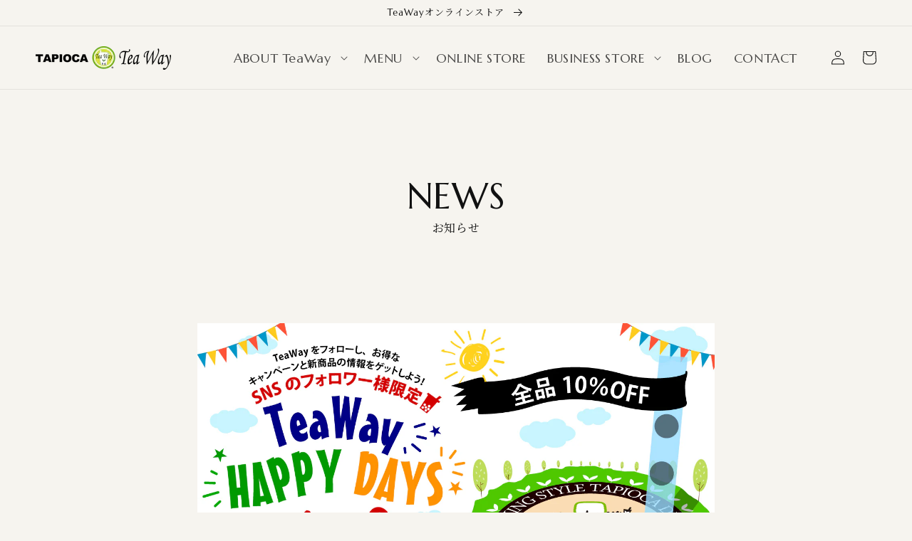

--- FILE ---
content_type: text/html; charset=utf-8
request_url: https://teaway.jp/blogs/news/10-8-%E5%9C%9F-%E3%81%BE%E3%81%A7-sns%E4%BC%9A%E5%93%A1%E6%A7%98%E3%81%8C10-off%E3%81%A7%E3%81%8A%E5%BE%97
body_size: 22578
content:
<!doctype html>
<html class="no-js" lang="ja">
  <head>
    <meta charset="utf-8">
    <meta http-equiv="X-UA-Compatible" content="IE=edge">
    <meta name="viewport" content="width=device-width,initial-scale=1">
    <meta name="theme-color" content="">
    <link rel="canonical" href="https://teaway.jp/blogs/news/10-8-%e5%9c%9f-%e3%81%be%e3%81%a7-sns%e4%bc%9a%e5%93%a1%e6%a7%98%e3%81%8c10-off%e3%81%a7%e3%81%8a%e5%be%97">
    <link rel="preconnect" href="https://cdn.shopify.com" crossorigin>
    
    <!-- Google Tag Manager -->
    <script>(function(w,d,s,l,i){w[l]=w[l]||[];w[l].push({'gtm.start':
    new Date().getTime(),event:'gtm.js'});var f=d.getElementsByTagName(s)[0],
    j=d.createElement(s),dl=l!='dataLayer'?'&l='+l:'';j.async=true;j.src=
    'https://www.googletagmanager.com/gtm.js?id='+i+dl;f.parentNode.insertBefore(j,f);
    })(window,document,'script','dataLayer','GTM-5LGG64T');</script>
    <!-- End Google Tag Manager --><link rel="preconnect" href="https://fonts.shopifycdn.com" crossorigin><title>
      10/8（土）まで、SNS会員様が10％OFFでお得！
 &ndash; TeaWay</title>

    
      <meta name="description" content="10/1（土）～10/8（土）TeaWayのSNS公式アカウントをフォローし、レジにてフォロー画面をご提示いただいたら、全品10％OFFとさせていただきます。皆さんぜひこの機会に、まだ飲んだことがないドリンクにチャレンジしてください！ご来店をお待ちしております。※1フォロワーにつき、1杯までとさせていただきます。※他の割引との併用はできません。※対象外の商品がございます。">
    

    

<meta property="og:site_name" content="TeaWay">
<meta property="og:url" content="https://teaway.jp/blogs/news/10-8-%e5%9c%9f-%e3%81%be%e3%81%a7-sns%e4%bc%9a%e5%93%a1%e6%a7%98%e3%81%8c10-off%e3%81%a7%e3%81%8a%e5%be%97">
<meta property="og:title" content="10/8（土）まで、SNS会員様が10％OFFでお得！">
<meta property="og:type" content="article">
<meta property="og:description" content="10/1（土）～10/8（土）TeaWayのSNS公式アカウントをフォローし、レジにてフォロー画面をご提示いただいたら、全品10％OFFとさせていただきます。皆さんぜひこの機会に、まだ飲んだことがないドリンクにチャレンジしてください！ご来店をお待ちしております。※1フォロワーにつき、1杯までとさせていただきます。※他の割引との併用はできません。※対象外の商品がございます。"><meta property="og:image" content="http://teaway.jp/cdn/shop/articles/10_OFF_HP.jpg?v=1664506912">
  <meta property="og:image:secure_url" content="https://teaway.jp/cdn/shop/articles/10_OFF_HP.jpg?v=1664506912">
  <meta property="og:image:width" content="1280">
  <meta property="og:image:height" content="750"><meta name="twitter:site" content="@tapiocateaway"><meta name="twitter:card" content="summary_large_image">
<meta name="twitter:title" content="10/8（土）まで、SNS会員様が10％OFFでお得！">
<meta name="twitter:description" content="10/1（土）～10/8（土）TeaWayのSNS公式アカウントをフォローし、レジにてフォロー画面をご提示いただいたら、全品10％OFFとさせていただきます。皆さんぜひこの機会に、まだ飲んだことがないドリンクにチャレンジしてください！ご来店をお待ちしております。※1フォロワーにつき、1杯までとさせていただきます。※他の割引との併用はできません。※対象外の商品がございます。">

    
    <link rel="shortcut icon" href="//cdn.shopify.com/s/files/1/0596/3893/9814/files/favicon.ico?v=1640243719">

    <script src="//teaway.jp/cdn/shop/t/9/assets/global.js?v=159436397048101830151638865167" defer="defer"></script>
    <script>window.performance && window.performance.mark && window.performance.mark('shopify.content_for_header.start');</script><meta name="facebook-domain-verification" content="26nrdw709fmhyvroxfxks0789h0j7u">
<meta name="google-site-verification" content="4kAnUubRlWdTjuZOgyVnFmQFOwdtl2DPpmJ8otK6TzQ">
<meta name="google-site-verification" content="eQDd1ilA-qbLcJifyFGgiBrosKJA2p9mV6u3lnEM0mQ">
<meta name="facebook-domain-verification" content="qnds7y8gvfw1v9gntd3tohw6zuil7p">
<meta id="shopify-digital-wallet" name="shopify-digital-wallet" content="/59638939814/digital_wallets/dialog">
<meta name="shopify-checkout-api-token" content="1ed1c8e6770932c57c144df8c3e9bf95">
<link rel="alternate" type="application/atom+xml" title="Feed" href="/blogs/news.atom" />
<script async="async" src="/checkouts/internal/preloads.js?locale=ja-JP"></script>
<link rel="preconnect" href="https://shop.app" crossorigin="anonymous">
<script async="async" src="https://shop.app/checkouts/internal/preloads.js?locale=ja-JP&shop_id=59638939814" crossorigin="anonymous"></script>
<script id="apple-pay-shop-capabilities" type="application/json">{"shopId":59638939814,"countryCode":"JP","currencyCode":"JPY","merchantCapabilities":["supports3DS"],"merchantId":"gid:\/\/shopify\/Shop\/59638939814","merchantName":"TeaWay","requiredBillingContactFields":["postalAddress","email","phone"],"requiredShippingContactFields":["postalAddress","email","phone"],"shippingType":"shipping","supportedNetworks":["visa","masterCard"],"total":{"type":"pending","label":"TeaWay","amount":"1.00"},"shopifyPaymentsEnabled":true,"supportsSubscriptions":true}</script>
<script id="shopify-features" type="application/json">{"accessToken":"1ed1c8e6770932c57c144df8c3e9bf95","betas":["rich-media-storefront-analytics"],"domain":"teaway.jp","predictiveSearch":false,"shopId":59638939814,"locale":"ja"}</script>
<script>var Shopify = Shopify || {};
Shopify.shop = "teaway-tapioca.myshopify.com";
Shopify.locale = "ja";
Shopify.currency = {"active":"JPY","rate":"1.0"};
Shopify.country = "JP";
Shopify.theme = {"name":"2021-12 コーポレートリニューアル","id":127997214886,"schema_name":"Dawn","schema_version":"2.2.0","theme_store_id":887,"role":"main"};
Shopify.theme.handle = "null";
Shopify.theme.style = {"id":null,"handle":null};
Shopify.cdnHost = "teaway.jp/cdn";
Shopify.routes = Shopify.routes || {};
Shopify.routes.root = "/";</script>
<script type="module">!function(o){(o.Shopify=o.Shopify||{}).modules=!0}(window);</script>
<script>!function(o){function n(){var o=[];function n(){o.push(Array.prototype.slice.apply(arguments))}return n.q=o,n}var t=o.Shopify=o.Shopify||{};t.loadFeatures=n(),t.autoloadFeatures=n()}(window);</script>
<script>
  window.ShopifyPay = window.ShopifyPay || {};
  window.ShopifyPay.apiHost = "shop.app\/pay";
  window.ShopifyPay.redirectState = null;
</script>
<script id="shop-js-analytics" type="application/json">{"pageType":"article"}</script>
<script defer="defer" async type="module" src="//teaway.jp/cdn/shopifycloud/shop-js/modules/v2/client.init-shop-cart-sync_CZKilf07.ja.esm.js"></script>
<script defer="defer" async type="module" src="//teaway.jp/cdn/shopifycloud/shop-js/modules/v2/chunk.common_rlhnONO2.esm.js"></script>
<script type="module">
  await import("//teaway.jp/cdn/shopifycloud/shop-js/modules/v2/client.init-shop-cart-sync_CZKilf07.ja.esm.js");
await import("//teaway.jp/cdn/shopifycloud/shop-js/modules/v2/chunk.common_rlhnONO2.esm.js");

  window.Shopify.SignInWithShop?.initShopCartSync?.({"fedCMEnabled":true,"windoidEnabled":true});

</script>
<script>
  window.Shopify = window.Shopify || {};
  if (!window.Shopify.featureAssets) window.Shopify.featureAssets = {};
  window.Shopify.featureAssets['shop-js'] = {"shop-cart-sync":["modules/v2/client.shop-cart-sync_BwCHLH8C.ja.esm.js","modules/v2/chunk.common_rlhnONO2.esm.js"],"init-fed-cm":["modules/v2/client.init-fed-cm_CQXj6EwP.ja.esm.js","modules/v2/chunk.common_rlhnONO2.esm.js"],"shop-button":["modules/v2/client.shop-button_B7JE2zCc.ja.esm.js","modules/v2/chunk.common_rlhnONO2.esm.js"],"init-windoid":["modules/v2/client.init-windoid_DQ9csUH7.ja.esm.js","modules/v2/chunk.common_rlhnONO2.esm.js"],"shop-cash-offers":["modules/v2/client.shop-cash-offers_DxEVlT9h.ja.esm.js","modules/v2/chunk.common_rlhnONO2.esm.js","modules/v2/chunk.modal_BI56FOb0.esm.js"],"shop-toast-manager":["modules/v2/client.shop-toast-manager_BE8_-kNb.ja.esm.js","modules/v2/chunk.common_rlhnONO2.esm.js"],"init-shop-email-lookup-coordinator":["modules/v2/client.init-shop-email-lookup-coordinator_BgbPPTAQ.ja.esm.js","modules/v2/chunk.common_rlhnONO2.esm.js"],"pay-button":["modules/v2/client.pay-button_hoKCMeMC.ja.esm.js","modules/v2/chunk.common_rlhnONO2.esm.js"],"avatar":["modules/v2/client.avatar_BTnouDA3.ja.esm.js"],"init-shop-cart-sync":["modules/v2/client.init-shop-cart-sync_CZKilf07.ja.esm.js","modules/v2/chunk.common_rlhnONO2.esm.js"],"shop-login-button":["modules/v2/client.shop-login-button_BXDQHqjj.ja.esm.js","modules/v2/chunk.common_rlhnONO2.esm.js","modules/v2/chunk.modal_BI56FOb0.esm.js"],"init-customer-accounts-sign-up":["modules/v2/client.init-customer-accounts-sign-up_C3NeUvFd.ja.esm.js","modules/v2/client.shop-login-button_BXDQHqjj.ja.esm.js","modules/v2/chunk.common_rlhnONO2.esm.js","modules/v2/chunk.modal_BI56FOb0.esm.js"],"init-shop-for-new-customer-accounts":["modules/v2/client.init-shop-for-new-customer-accounts_D-v2xi0b.ja.esm.js","modules/v2/client.shop-login-button_BXDQHqjj.ja.esm.js","modules/v2/chunk.common_rlhnONO2.esm.js","modules/v2/chunk.modal_BI56FOb0.esm.js"],"init-customer-accounts":["modules/v2/client.init-customer-accounts_Cciaq_Mb.ja.esm.js","modules/v2/client.shop-login-button_BXDQHqjj.ja.esm.js","modules/v2/chunk.common_rlhnONO2.esm.js","modules/v2/chunk.modal_BI56FOb0.esm.js"],"shop-follow-button":["modules/v2/client.shop-follow-button_CM9l58Wl.ja.esm.js","modules/v2/chunk.common_rlhnONO2.esm.js","modules/v2/chunk.modal_BI56FOb0.esm.js"],"lead-capture":["modules/v2/client.lead-capture_oVhdpGxe.ja.esm.js","modules/v2/chunk.common_rlhnONO2.esm.js","modules/v2/chunk.modal_BI56FOb0.esm.js"],"checkout-modal":["modules/v2/client.checkout-modal_BbgmKIDX.ja.esm.js","modules/v2/chunk.common_rlhnONO2.esm.js","modules/v2/chunk.modal_BI56FOb0.esm.js"],"shop-login":["modules/v2/client.shop-login_BRorRhgW.ja.esm.js","modules/v2/chunk.common_rlhnONO2.esm.js","modules/v2/chunk.modal_BI56FOb0.esm.js"],"payment-terms":["modules/v2/client.payment-terms_Ba4TR13R.ja.esm.js","modules/v2/chunk.common_rlhnONO2.esm.js","modules/v2/chunk.modal_BI56FOb0.esm.js"]};
</script>
<script>(function() {
  var isLoaded = false;
  function asyncLoad() {
    if (isLoaded) return;
    isLoaded = true;
    var urls = ["https:\/\/cdn-bundler.nice-team.net\/app\/js\/bundler.js?shop=teaway-tapioca.myshopify.com","\/\/cdn.shopify.com\/proxy\/e62ad600e8498dece5b76c88641b3c0f5cc2d6d7a78e1eb6534a7a2f1c790ab0\/shippingmanagerprod.z11.web.core.windows.net\/teaway-tapioca.myshopify.com_haiso_datetimespecific.js?v=20260120085622\u0026shop=teaway-tapioca.myshopify.com\u0026sp-cache-control=cHVibGljLCBtYXgtYWdlPTkwMA"];
    for (var i = 0; i < urls.length; i++) {
      var s = document.createElement('script');
      s.type = 'text/javascript';
      s.async = true;
      s.src = urls[i];
      var x = document.getElementsByTagName('script')[0];
      x.parentNode.insertBefore(s, x);
    }
  };
  if(window.attachEvent) {
    window.attachEvent('onload', asyncLoad);
  } else {
    window.addEventListener('load', asyncLoad, false);
  }
})();</script>
<script id="__st">var __st={"a":59638939814,"offset":32400,"reqid":"41fa0d2b-a045-4537-9fa6-813010a94317-1768999942","pageurl":"teaway.jp\/blogs\/news\/10-8-%E5%9C%9F-%E3%81%BE%E3%81%A7-sns%E4%BC%9A%E5%93%A1%E6%A7%98%E3%81%8C10-off%E3%81%A7%E3%81%8A%E5%BE%97","s":"articles-565287616678","u":"6bb56409861f","p":"article","rtyp":"article","rid":565287616678};</script>
<script>window.ShopifyPaypalV4VisibilityTracking = true;</script>
<script id="captcha-bootstrap">!function(){'use strict';const t='contact',e='account',n='new_comment',o=[[t,t],['blogs',n],['comments',n],[t,'customer']],c=[[e,'customer_login'],[e,'guest_login'],[e,'recover_customer_password'],[e,'create_customer']],r=t=>t.map((([t,e])=>`form[action*='/${t}']:not([data-nocaptcha='true']) input[name='form_type'][value='${e}']`)).join(','),a=t=>()=>t?[...document.querySelectorAll(t)].map((t=>t.form)):[];function s(){const t=[...o],e=r(t);return a(e)}const i='password',u='form_key',d=['recaptcha-v3-token','g-recaptcha-response','h-captcha-response',i],f=()=>{try{return window.sessionStorage}catch{return}},m='__shopify_v',_=t=>t.elements[u];function p(t,e,n=!1){try{const o=window.sessionStorage,c=JSON.parse(o.getItem(e)),{data:r}=function(t){const{data:e,action:n}=t;return t[m]||n?{data:e,action:n}:{data:t,action:n}}(c);for(const[e,n]of Object.entries(r))t.elements[e]&&(t.elements[e].value=n);n&&o.removeItem(e)}catch(o){console.error('form repopulation failed',{error:o})}}const l='form_type',E='cptcha';function T(t){t.dataset[E]=!0}const w=window,h=w.document,L='Shopify',v='ce_forms',y='captcha';let A=!1;((t,e)=>{const n=(g='f06e6c50-85a8-45c8-87d0-21a2b65856fe',I='https://cdn.shopify.com/shopifycloud/storefront-forms-hcaptcha/ce_storefront_forms_captcha_hcaptcha.v1.5.2.iife.js',D={infoText:'hCaptchaによる保護',privacyText:'プライバシー',termsText:'利用規約'},(t,e,n)=>{const o=w[L][v],c=o.bindForm;if(c)return c(t,g,e,D).then(n);var r;o.q.push([[t,g,e,D],n]),r=I,A||(h.body.append(Object.assign(h.createElement('script'),{id:'captcha-provider',async:!0,src:r})),A=!0)});var g,I,D;w[L]=w[L]||{},w[L][v]=w[L][v]||{},w[L][v].q=[],w[L][y]=w[L][y]||{},w[L][y].protect=function(t,e){n(t,void 0,e),T(t)},Object.freeze(w[L][y]),function(t,e,n,w,h,L){const[v,y,A,g]=function(t,e,n){const i=e?o:[],u=t?c:[],d=[...i,...u],f=r(d),m=r(i),_=r(d.filter((([t,e])=>n.includes(e))));return[a(f),a(m),a(_),s()]}(w,h,L),I=t=>{const e=t.target;return e instanceof HTMLFormElement?e:e&&e.form},D=t=>v().includes(t);t.addEventListener('submit',(t=>{const e=I(t);if(!e)return;const n=D(e)&&!e.dataset.hcaptchaBound&&!e.dataset.recaptchaBound,o=_(e),c=g().includes(e)&&(!o||!o.value);(n||c)&&t.preventDefault(),c&&!n&&(function(t){try{if(!f())return;!function(t){const e=f();if(!e)return;const n=_(t);if(!n)return;const o=n.value;o&&e.removeItem(o)}(t);const e=Array.from(Array(32),(()=>Math.random().toString(36)[2])).join('');!function(t,e){_(t)||t.append(Object.assign(document.createElement('input'),{type:'hidden',name:u})),t.elements[u].value=e}(t,e),function(t,e){const n=f();if(!n)return;const o=[...t.querySelectorAll(`input[type='${i}']`)].map((({name:t})=>t)),c=[...d,...o],r={};for(const[a,s]of new FormData(t).entries())c.includes(a)||(r[a]=s);n.setItem(e,JSON.stringify({[m]:1,action:t.action,data:r}))}(t,e)}catch(e){console.error('failed to persist form',e)}}(e),e.submit())}));const S=(t,e)=>{t&&!t.dataset[E]&&(n(t,e.some((e=>e===t))),T(t))};for(const o of['focusin','change'])t.addEventListener(o,(t=>{const e=I(t);D(e)&&S(e,y())}));const B=e.get('form_key'),M=e.get(l),P=B&&M;t.addEventListener('DOMContentLoaded',(()=>{const t=y();if(P)for(const e of t)e.elements[l].value===M&&p(e,B);[...new Set([...A(),...v().filter((t=>'true'===t.dataset.shopifyCaptcha))])].forEach((e=>S(e,t)))}))}(h,new URLSearchParams(w.location.search),n,t,e,['guest_login'])})(!0,!0)}();</script>
<script integrity="sha256-4kQ18oKyAcykRKYeNunJcIwy7WH5gtpwJnB7kiuLZ1E=" data-source-attribution="shopify.loadfeatures" defer="defer" src="//teaway.jp/cdn/shopifycloud/storefront/assets/storefront/load_feature-a0a9edcb.js" crossorigin="anonymous"></script>
<script crossorigin="anonymous" defer="defer" src="//teaway.jp/cdn/shopifycloud/storefront/assets/shopify_pay/storefront-65b4c6d7.js?v=20250812"></script>
<script data-source-attribution="shopify.dynamic_checkout.dynamic.init">var Shopify=Shopify||{};Shopify.PaymentButton=Shopify.PaymentButton||{isStorefrontPortableWallets:!0,init:function(){window.Shopify.PaymentButton.init=function(){};var t=document.createElement("script");t.src="https://teaway.jp/cdn/shopifycloud/portable-wallets/latest/portable-wallets.ja.js",t.type="module",document.head.appendChild(t)}};
</script>
<script data-source-attribution="shopify.dynamic_checkout.buyer_consent">
  function portableWalletsHideBuyerConsent(e){var t=document.getElementById("shopify-buyer-consent"),n=document.getElementById("shopify-subscription-policy-button");t&&n&&(t.classList.add("hidden"),t.setAttribute("aria-hidden","true"),n.removeEventListener("click",e))}function portableWalletsShowBuyerConsent(e){var t=document.getElementById("shopify-buyer-consent"),n=document.getElementById("shopify-subscription-policy-button");t&&n&&(t.classList.remove("hidden"),t.removeAttribute("aria-hidden"),n.addEventListener("click",e))}window.Shopify?.PaymentButton&&(window.Shopify.PaymentButton.hideBuyerConsent=portableWalletsHideBuyerConsent,window.Shopify.PaymentButton.showBuyerConsent=portableWalletsShowBuyerConsent);
</script>
<script data-source-attribution="shopify.dynamic_checkout.cart.bootstrap">document.addEventListener("DOMContentLoaded",(function(){function t(){return document.querySelector("shopify-accelerated-checkout-cart, shopify-accelerated-checkout")}if(t())Shopify.PaymentButton.init();else{new MutationObserver((function(e,n){t()&&(Shopify.PaymentButton.init(),n.disconnect())})).observe(document.body,{childList:!0,subtree:!0})}}));
</script>
<link id="shopify-accelerated-checkout-styles" rel="stylesheet" media="screen" href="https://teaway.jp/cdn/shopifycloud/portable-wallets/latest/accelerated-checkout-backwards-compat.css" crossorigin="anonymous">
<style id="shopify-accelerated-checkout-cart">
        #shopify-buyer-consent {
  margin-top: 1em;
  display: inline-block;
  width: 100%;
}

#shopify-buyer-consent.hidden {
  display: none;
}

#shopify-subscription-policy-button {
  background: none;
  border: none;
  padding: 0;
  text-decoration: underline;
  font-size: inherit;
  cursor: pointer;
}

#shopify-subscription-policy-button::before {
  box-shadow: none;
}

      </style>
<script id="sections-script" data-sections="header,footer" defer="defer" src="//teaway.jp/cdn/shop/t/9/compiled_assets/scripts.js?v=12112"></script>
<script>window.performance && window.performance.mark && window.performance.mark('shopify.content_for_header.end');</script>


    <style data-shopify>
      
      
      
      
      @font-face {
  font-family: "Alegreya Sans";
  font-weight: 500;
  font-style: normal;
  font-display: swap;
  src: url("//teaway.jp/cdn/fonts/alegreya_sans/alegreyasans_n5.f0aec68ae52856bf4ae850bccaee669f9534ca16.woff2") format("woff2"),
       url("//teaway.jp/cdn/fonts/alegreya_sans/alegreyasans_n5.091e8b3cf84229df0381e54d853b071df25a649f.woff") format("woff");
}


      :root {
        --font-body-family: "ヒラギノ明朝 Pro", "Hiragino Mincho Pro", "Noto Serif JP", "MS P明朝", "MS PMincho", serif;
        --font-body-style: normal;
        --font-body-weight: 400;

        --font-heading-family: 'Marcellus', "ヒラギノ明朝 Pro", "Hiragino Mincho Pro", "Noto Serif JP", "MS P明朝", "MS PMincho", serif;
        --font-heading-style: normal;
        --font-heading-weight: 500;

        --color-base-text: 17, 17, 17;
        --color-base-background-1: 246, 244, 239;
        --color-base-background-2: 17, 17, 17;
        --color-base-solid-button-labels: 255, 255, 255;
        --color-base-outline-button-labels: 107, 139, 0;
        --color-base-accent-1: 107, 139, 0;
        --color-base-accent-2: 237, 174, 0;
        --payment-terms-background-color: #f6f4ef;

        --gradient-base-background-1: #f6f4ef;
        --gradient-base-background-2: #111111;
        --gradient-base-accent-1: #6b8b00;
        --gradient-base-accent-2: #edae00;

        --page-width: 160rem;
        --page-width-margin: calc(2rem + 5vw);
      }

      *,
      *::before,
      *::after {
        box-sizing: inherit;
      }

      html {
        box-sizing: border-box;
        font-size: 62.5%;
        height: 100%;
      }

      body {
        display: grid;
        grid-template-rows: auto auto 1fr auto;
        grid-template-columns: 100%;
        min-height: 100%;
        margin: 0;
        font-size: 1.5rem;
        letter-spacing: 0.06rem;
        line-height: 1.8;
        font-family: var(--font-body-family);
        font-style: var(--font-body-style);
        font-weight: var(--font-body-weight);
      }

      @media screen and (min-width: 750px) {
        body {
          font-size: 1.6rem;
        }
      }
    </style>
    
    <link rel="preconnect" href="https://fonts.googleapis.com">
    <link rel="preconnect" href="https://fonts.gstatic.com" crossorigin>
    <link href="https://fonts.googleapis.com/css2?family=Marcellus&family=Noto+Serif+JP&display=swap" rel="stylesheet">
    
    <link href="//teaway.jp/cdn/shop/t/9/assets/base.css?v=128518852249993586791727856914" rel="stylesheet" type="text/css" media="all" />
    <link href="//teaway.jp/cdn/shop/t/9/assets/Base-Add.css?v=131410590210518856061639123725" rel="stylesheet" type="text/css" media="all" />
    <link href="//teaway.jp/cdn/shop/t/9/assets/Common.css?v=56482938961474963991659941219" rel="stylesheet" type="text/css" media="all" />
    <link href="//teaway.jp/cdn/shop/t/9/assets/Component.css?v=66334292569300758301647245263" rel="stylesheet" type="text/css" media="all" />
<link rel="preload" as="font" href="//teaway.jp/cdn/fonts/alegreya_sans/alegreyasans_n5.f0aec68ae52856bf4ae850bccaee669f9534ca16.woff2" type="font/woff2" crossorigin><link rel="stylesheet" href="//teaway.jp/cdn/shop/t/9/assets/component-predictive-search.css?v=171342419786403665911638865158" media="print" onload="this.media='all'"><script>document.documentElement.className = document.documentElement.className.replace('no-js', 'js');</script>
    
    <!-- fbドメイン認証 -->
    <meta name="facebook-domain-verification" content="4vcrpvtxgkkxi11nbrr21p9gi4na7d" />
    <!-- fbドメイン認証 -->
    
    <!-- fbドメイン認証 myshopify -->
    <meta name="facebook-domain-verification" content="qnds7y8gvfw1v9gntd3tohw6zuil7p" />
    <!-- fbドメイン認証 myshopify -->
    <!-- pinterest -->
    <meta name="p:domain_verify" content="471941980938a82f9f18ca83e907e239"/>

  <!-- BEGIN app block: shopify://apps/yotpo-product-reviews/blocks/settings/eb7dfd7d-db44-4334-bc49-c893b51b36cf -->


  <script type="text/javascript" src="https://cdn-widgetsrepository.yotpo.com/v1/loader/v5YR9mwtkGetUjM42Yau1Eqz2ssdX939EsI3yN2x?languageCode=ja" async></script>



  
<!-- END app block --><script src="https://cdn.shopify.com/extensions/98609345-6027-4701-9e3f-4907c6a214d4/promolayer-11/assets/promolayer_loader.js" type="text/javascript" defer="defer"></script>
<link href="https://monorail-edge.shopifysvc.com" rel="dns-prefetch">
<script>(function(){if ("sendBeacon" in navigator && "performance" in window) {try {var session_token_from_headers = performance.getEntriesByType('navigation')[0].serverTiming.find(x => x.name == '_s').description;} catch {var session_token_from_headers = undefined;}var session_cookie_matches = document.cookie.match(/_shopify_s=([^;]*)/);var session_token_from_cookie = session_cookie_matches && session_cookie_matches.length === 2 ? session_cookie_matches[1] : "";var session_token = session_token_from_headers || session_token_from_cookie || "";function handle_abandonment_event(e) {var entries = performance.getEntries().filter(function(entry) {return /monorail-edge.shopifysvc.com/.test(entry.name);});if (!window.abandonment_tracked && entries.length === 0) {window.abandonment_tracked = true;var currentMs = Date.now();var navigation_start = performance.timing.navigationStart;var payload = {shop_id: 59638939814,url: window.location.href,navigation_start,duration: currentMs - navigation_start,session_token,page_type: "article"};window.navigator.sendBeacon("https://monorail-edge.shopifysvc.com/v1/produce", JSON.stringify({schema_id: "online_store_buyer_site_abandonment/1.1",payload: payload,metadata: {event_created_at_ms: currentMs,event_sent_at_ms: currentMs}}));}}window.addEventListener('pagehide', handle_abandonment_event);}}());</script>
<script id="web-pixels-manager-setup">(function e(e,d,r,n,o){if(void 0===o&&(o={}),!Boolean(null===(a=null===(i=window.Shopify)||void 0===i?void 0:i.analytics)||void 0===a?void 0:a.replayQueue)){var i,a;window.Shopify=window.Shopify||{};var t=window.Shopify;t.analytics=t.analytics||{};var s=t.analytics;s.replayQueue=[],s.publish=function(e,d,r){return s.replayQueue.push([e,d,r]),!0};try{self.performance.mark("wpm:start")}catch(e){}var l=function(){var e={modern:/Edge?\/(1{2}[4-9]|1[2-9]\d|[2-9]\d{2}|\d{4,})\.\d+(\.\d+|)|Firefox\/(1{2}[4-9]|1[2-9]\d|[2-9]\d{2}|\d{4,})\.\d+(\.\d+|)|Chrom(ium|e)\/(9{2}|\d{3,})\.\d+(\.\d+|)|(Maci|X1{2}).+ Version\/(15\.\d+|(1[6-9]|[2-9]\d|\d{3,})\.\d+)([,.]\d+|)( \(\w+\)|)( Mobile\/\w+|) Safari\/|Chrome.+OPR\/(9{2}|\d{3,})\.\d+\.\d+|(CPU[ +]OS|iPhone[ +]OS|CPU[ +]iPhone|CPU IPhone OS|CPU iPad OS)[ +]+(15[._]\d+|(1[6-9]|[2-9]\d|\d{3,})[._]\d+)([._]\d+|)|Android:?[ /-](13[3-9]|1[4-9]\d|[2-9]\d{2}|\d{4,})(\.\d+|)(\.\d+|)|Android.+Firefox\/(13[5-9]|1[4-9]\d|[2-9]\d{2}|\d{4,})\.\d+(\.\d+|)|Android.+Chrom(ium|e)\/(13[3-9]|1[4-9]\d|[2-9]\d{2}|\d{4,})\.\d+(\.\d+|)|SamsungBrowser\/([2-9]\d|\d{3,})\.\d+/,legacy:/Edge?\/(1[6-9]|[2-9]\d|\d{3,})\.\d+(\.\d+|)|Firefox\/(5[4-9]|[6-9]\d|\d{3,})\.\d+(\.\d+|)|Chrom(ium|e)\/(5[1-9]|[6-9]\d|\d{3,})\.\d+(\.\d+|)([\d.]+$|.*Safari\/(?![\d.]+ Edge\/[\d.]+$))|(Maci|X1{2}).+ Version\/(10\.\d+|(1[1-9]|[2-9]\d|\d{3,})\.\d+)([,.]\d+|)( \(\w+\)|)( Mobile\/\w+|) Safari\/|Chrome.+OPR\/(3[89]|[4-9]\d|\d{3,})\.\d+\.\d+|(CPU[ +]OS|iPhone[ +]OS|CPU[ +]iPhone|CPU IPhone OS|CPU iPad OS)[ +]+(10[._]\d+|(1[1-9]|[2-9]\d|\d{3,})[._]\d+)([._]\d+|)|Android:?[ /-](13[3-9]|1[4-9]\d|[2-9]\d{2}|\d{4,})(\.\d+|)(\.\d+|)|Mobile Safari.+OPR\/([89]\d|\d{3,})\.\d+\.\d+|Android.+Firefox\/(13[5-9]|1[4-9]\d|[2-9]\d{2}|\d{4,})\.\d+(\.\d+|)|Android.+Chrom(ium|e)\/(13[3-9]|1[4-9]\d|[2-9]\d{2}|\d{4,})\.\d+(\.\d+|)|Android.+(UC? ?Browser|UCWEB|U3)[ /]?(15\.([5-9]|\d{2,})|(1[6-9]|[2-9]\d|\d{3,})\.\d+)\.\d+|SamsungBrowser\/(5\.\d+|([6-9]|\d{2,})\.\d+)|Android.+MQ{2}Browser\/(14(\.(9|\d{2,})|)|(1[5-9]|[2-9]\d|\d{3,})(\.\d+|))(\.\d+|)|K[Aa][Ii]OS\/(3\.\d+|([4-9]|\d{2,})\.\d+)(\.\d+|)/},d=e.modern,r=e.legacy,n=navigator.userAgent;return n.match(d)?"modern":n.match(r)?"legacy":"unknown"}(),u="modern"===l?"modern":"legacy",c=(null!=n?n:{modern:"",legacy:""})[u],f=function(e){return[e.baseUrl,"/wpm","/b",e.hashVersion,"modern"===e.buildTarget?"m":"l",".js"].join("")}({baseUrl:d,hashVersion:r,buildTarget:u}),m=function(e){var d=e.version,r=e.bundleTarget,n=e.surface,o=e.pageUrl,i=e.monorailEndpoint;return{emit:function(e){var a=e.status,t=e.errorMsg,s=(new Date).getTime(),l=JSON.stringify({metadata:{event_sent_at_ms:s},events:[{schema_id:"web_pixels_manager_load/3.1",payload:{version:d,bundle_target:r,page_url:o,status:a,surface:n,error_msg:t},metadata:{event_created_at_ms:s}}]});if(!i)return console&&console.warn&&console.warn("[Web Pixels Manager] No Monorail endpoint provided, skipping logging."),!1;try{return self.navigator.sendBeacon.bind(self.navigator)(i,l)}catch(e){}var u=new XMLHttpRequest;try{return u.open("POST",i,!0),u.setRequestHeader("Content-Type","text/plain"),u.send(l),!0}catch(e){return console&&console.warn&&console.warn("[Web Pixels Manager] Got an unhandled error while logging to Monorail."),!1}}}}({version:r,bundleTarget:l,surface:e.surface,pageUrl:self.location.href,monorailEndpoint:e.monorailEndpoint});try{o.browserTarget=l,function(e){var d=e.src,r=e.async,n=void 0===r||r,o=e.onload,i=e.onerror,a=e.sri,t=e.scriptDataAttributes,s=void 0===t?{}:t,l=document.createElement("script"),u=document.querySelector("head"),c=document.querySelector("body");if(l.async=n,l.src=d,a&&(l.integrity=a,l.crossOrigin="anonymous"),s)for(var f in s)if(Object.prototype.hasOwnProperty.call(s,f))try{l.dataset[f]=s[f]}catch(e){}if(o&&l.addEventListener("load",o),i&&l.addEventListener("error",i),u)u.appendChild(l);else{if(!c)throw new Error("Did not find a head or body element to append the script");c.appendChild(l)}}({src:f,async:!0,onload:function(){if(!function(){var e,d;return Boolean(null===(d=null===(e=window.Shopify)||void 0===e?void 0:e.analytics)||void 0===d?void 0:d.initialized)}()){var d=window.webPixelsManager.init(e)||void 0;if(d){var r=window.Shopify.analytics;r.replayQueue.forEach((function(e){var r=e[0],n=e[1],o=e[2];d.publishCustomEvent(r,n,o)})),r.replayQueue=[],r.publish=d.publishCustomEvent,r.visitor=d.visitor,r.initialized=!0}}},onerror:function(){return m.emit({status:"failed",errorMsg:"".concat(f," has failed to load")})},sri:function(e){var d=/^sha384-[A-Za-z0-9+/=]+$/;return"string"==typeof e&&d.test(e)}(c)?c:"",scriptDataAttributes:o}),m.emit({status:"loading"})}catch(e){m.emit({status:"failed",errorMsg:(null==e?void 0:e.message)||"Unknown error"})}}})({shopId: 59638939814,storefrontBaseUrl: "https://teaway.jp",extensionsBaseUrl: "https://extensions.shopifycdn.com/cdn/shopifycloud/web-pixels-manager",monorailEndpoint: "https://monorail-edge.shopifysvc.com/unstable/produce_batch",surface: "storefront-renderer",enabledBetaFlags: ["2dca8a86"],webPixelsConfigList: [{"id":"672235686","configuration":"{\"config\":\"{\\\"google_tag_ids\\\":[\\\"G-0NLPR68NHH\\\",\\\"AW-17491649651\\\",\\\"GT-WKXRF7M\\\"],\\\"target_country\\\":\\\"JP\\\",\\\"gtag_events\\\":[{\\\"type\\\":\\\"begin_checkout\\\",\\\"action_label\\\":[\\\"G-0NLPR68NHH\\\",\\\"AW-17491649651\\\/tQN2CMbirYkbEPPI1ZRB\\\"]},{\\\"type\\\":\\\"search\\\",\\\"action_label\\\":[\\\"G-0NLPR68NHH\\\",\\\"AW-17491649651\\\/EJKVCJDMrokbEPPI1ZRB\\\"]},{\\\"type\\\":\\\"view_item\\\",\\\"action_label\\\":[\\\"G-0NLPR68NHH\\\",\\\"AW-17491649651\\\/1UICCI3MrokbEPPI1ZRB\\\",\\\"MC-5LT8X1SV1H\\\"]},{\\\"type\\\":\\\"purchase\\\",\\\"action_label\\\":[\\\"G-0NLPR68NHH\\\",\\\"AW-17491649651\\\/XkzRCMPirYkbEPPI1ZRB\\\",\\\"MC-5LT8X1SV1H\\\"]},{\\\"type\\\":\\\"page_view\\\",\\\"action_label\\\":[\\\"G-0NLPR68NHH\\\",\\\"AW-17491649651\\\/E6LPCMzirYkbEPPI1ZRB\\\",\\\"MC-5LT8X1SV1H\\\"]},{\\\"type\\\":\\\"add_payment_info\\\",\\\"action_label\\\":[\\\"G-0NLPR68NHH\\\",\\\"AW-17491649651\\\/rmoHCJPMrokbEPPI1ZRB\\\"]},{\\\"type\\\":\\\"add_to_cart\\\",\\\"action_label\\\":[\\\"G-0NLPR68NHH\\\",\\\"AW-17491649651\\\/ciQpCMnirYkbEPPI1ZRB\\\"]}],\\\"enable_monitoring_mode\\\":false}\"}","eventPayloadVersion":"v1","runtimeContext":"OPEN","scriptVersion":"b2a88bafab3e21179ed38636efcd8a93","type":"APP","apiClientId":1780363,"privacyPurposes":[],"dataSharingAdjustments":{"protectedCustomerApprovalScopes":["read_customer_address","read_customer_email","read_customer_name","read_customer_personal_data","read_customer_phone"]}},{"id":"96731302","configuration":"{\"tagID\":\"2612980965906\"}","eventPayloadVersion":"v1","runtimeContext":"STRICT","scriptVersion":"18031546ee651571ed29edbe71a3550b","type":"APP","apiClientId":3009811,"privacyPurposes":["ANALYTICS","MARKETING","SALE_OF_DATA"],"dataSharingAdjustments":{"protectedCustomerApprovalScopes":["read_customer_address","read_customer_email","read_customer_name","read_customer_personal_data","read_customer_phone"]}},{"id":"shopify-app-pixel","configuration":"{}","eventPayloadVersion":"v1","runtimeContext":"STRICT","scriptVersion":"0450","apiClientId":"shopify-pixel","type":"APP","privacyPurposes":["ANALYTICS","MARKETING"]},{"id":"shopify-custom-pixel","eventPayloadVersion":"v1","runtimeContext":"LAX","scriptVersion":"0450","apiClientId":"shopify-pixel","type":"CUSTOM","privacyPurposes":["ANALYTICS","MARKETING"]}],isMerchantRequest: false,initData: {"shop":{"name":"TeaWay","paymentSettings":{"currencyCode":"JPY"},"myshopifyDomain":"teaway-tapioca.myshopify.com","countryCode":"JP","storefrontUrl":"https:\/\/teaway.jp"},"customer":null,"cart":null,"checkout":null,"productVariants":[],"purchasingCompany":null},},"https://teaway.jp/cdn","fcfee988w5aeb613cpc8e4bc33m6693e112",{"modern":"","legacy":""},{"shopId":"59638939814","storefrontBaseUrl":"https:\/\/teaway.jp","extensionBaseUrl":"https:\/\/extensions.shopifycdn.com\/cdn\/shopifycloud\/web-pixels-manager","surface":"storefront-renderer","enabledBetaFlags":"[\"2dca8a86\"]","isMerchantRequest":"false","hashVersion":"fcfee988w5aeb613cpc8e4bc33m6693e112","publish":"custom","events":"[[\"page_viewed\",{}]]"});</script><script>
  window.ShopifyAnalytics = window.ShopifyAnalytics || {};
  window.ShopifyAnalytics.meta = window.ShopifyAnalytics.meta || {};
  window.ShopifyAnalytics.meta.currency = 'JPY';
  var meta = {"page":{"pageType":"article","resourceType":"article","resourceId":565287616678,"requestId":"41fa0d2b-a045-4537-9fa6-813010a94317-1768999942"}};
  for (var attr in meta) {
    window.ShopifyAnalytics.meta[attr] = meta[attr];
  }
</script>
<script class="analytics">
  (function () {
    var customDocumentWrite = function(content) {
      var jquery = null;

      if (window.jQuery) {
        jquery = window.jQuery;
      } else if (window.Checkout && window.Checkout.$) {
        jquery = window.Checkout.$;
      }

      if (jquery) {
        jquery('body').append(content);
      }
    };

    var hasLoggedConversion = function(token) {
      if (token) {
        return document.cookie.indexOf('loggedConversion=' + token) !== -1;
      }
      return false;
    }

    var setCookieIfConversion = function(token) {
      if (token) {
        var twoMonthsFromNow = new Date(Date.now());
        twoMonthsFromNow.setMonth(twoMonthsFromNow.getMonth() + 2);

        document.cookie = 'loggedConversion=' + token + '; expires=' + twoMonthsFromNow;
      }
    }

    var trekkie = window.ShopifyAnalytics.lib = window.trekkie = window.trekkie || [];
    if (trekkie.integrations) {
      return;
    }
    trekkie.methods = [
      'identify',
      'page',
      'ready',
      'track',
      'trackForm',
      'trackLink'
    ];
    trekkie.factory = function(method) {
      return function() {
        var args = Array.prototype.slice.call(arguments);
        args.unshift(method);
        trekkie.push(args);
        return trekkie;
      };
    };
    for (var i = 0; i < trekkie.methods.length; i++) {
      var key = trekkie.methods[i];
      trekkie[key] = trekkie.factory(key);
    }
    trekkie.load = function(config) {
      trekkie.config = config || {};
      trekkie.config.initialDocumentCookie = document.cookie;
      var first = document.getElementsByTagName('script')[0];
      var script = document.createElement('script');
      script.type = 'text/javascript';
      script.onerror = function(e) {
        var scriptFallback = document.createElement('script');
        scriptFallback.type = 'text/javascript';
        scriptFallback.onerror = function(error) {
                var Monorail = {
      produce: function produce(monorailDomain, schemaId, payload) {
        var currentMs = new Date().getTime();
        var event = {
          schema_id: schemaId,
          payload: payload,
          metadata: {
            event_created_at_ms: currentMs,
            event_sent_at_ms: currentMs
          }
        };
        return Monorail.sendRequest("https://" + monorailDomain + "/v1/produce", JSON.stringify(event));
      },
      sendRequest: function sendRequest(endpointUrl, payload) {
        // Try the sendBeacon API
        if (window && window.navigator && typeof window.navigator.sendBeacon === 'function' && typeof window.Blob === 'function' && !Monorail.isIos12()) {
          var blobData = new window.Blob([payload], {
            type: 'text/plain'
          });

          if (window.navigator.sendBeacon(endpointUrl, blobData)) {
            return true;
          } // sendBeacon was not successful

        } // XHR beacon

        var xhr = new XMLHttpRequest();

        try {
          xhr.open('POST', endpointUrl);
          xhr.setRequestHeader('Content-Type', 'text/plain');
          xhr.send(payload);
        } catch (e) {
          console.log(e);
        }

        return false;
      },
      isIos12: function isIos12() {
        return window.navigator.userAgent.lastIndexOf('iPhone; CPU iPhone OS 12_') !== -1 || window.navigator.userAgent.lastIndexOf('iPad; CPU OS 12_') !== -1;
      }
    };
    Monorail.produce('monorail-edge.shopifysvc.com',
      'trekkie_storefront_load_errors/1.1',
      {shop_id: 59638939814,
      theme_id: 127997214886,
      app_name: "storefront",
      context_url: window.location.href,
      source_url: "//teaway.jp/cdn/s/trekkie.storefront.cd680fe47e6c39ca5d5df5f0a32d569bc48c0f27.min.js"});

        };
        scriptFallback.async = true;
        scriptFallback.src = '//teaway.jp/cdn/s/trekkie.storefront.cd680fe47e6c39ca5d5df5f0a32d569bc48c0f27.min.js';
        first.parentNode.insertBefore(scriptFallback, first);
      };
      script.async = true;
      script.src = '//teaway.jp/cdn/s/trekkie.storefront.cd680fe47e6c39ca5d5df5f0a32d569bc48c0f27.min.js';
      first.parentNode.insertBefore(script, first);
    };
    trekkie.load(
      {"Trekkie":{"appName":"storefront","development":false,"defaultAttributes":{"shopId":59638939814,"isMerchantRequest":null,"themeId":127997214886,"themeCityHash":"8969996566616944898","contentLanguage":"ja","currency":"JPY","eventMetadataId":"386ed019-8086-42a9-bc19-2d8633e2550b"},"isServerSideCookieWritingEnabled":true,"monorailRegion":"shop_domain","enabledBetaFlags":["65f19447"]},"Session Attribution":{},"S2S":{"facebookCapiEnabled":false,"source":"trekkie-storefront-renderer","apiClientId":580111}}
    );

    var loaded = false;
    trekkie.ready(function() {
      if (loaded) return;
      loaded = true;

      window.ShopifyAnalytics.lib = window.trekkie;

      var originalDocumentWrite = document.write;
      document.write = customDocumentWrite;
      try { window.ShopifyAnalytics.merchantGoogleAnalytics.call(this); } catch(error) {};
      document.write = originalDocumentWrite;

      window.ShopifyAnalytics.lib.page(null,{"pageType":"article","resourceType":"article","resourceId":565287616678,"requestId":"41fa0d2b-a045-4537-9fa6-813010a94317-1768999942","shopifyEmitted":true});

      var match = window.location.pathname.match(/checkouts\/(.+)\/(thank_you|post_purchase)/)
      var token = match? match[1]: undefined;
      if (!hasLoggedConversion(token)) {
        setCookieIfConversion(token);
        
      }
    });


        var eventsListenerScript = document.createElement('script');
        eventsListenerScript.async = true;
        eventsListenerScript.src = "//teaway.jp/cdn/shopifycloud/storefront/assets/shop_events_listener-3da45d37.js";
        document.getElementsByTagName('head')[0].appendChild(eventsListenerScript);

})();</script>
  <script>
  if (!window.ga || (window.ga && typeof window.ga !== 'function')) {
    window.ga = function ga() {
      (window.ga.q = window.ga.q || []).push(arguments);
      if (window.Shopify && window.Shopify.analytics && typeof window.Shopify.analytics.publish === 'function') {
        window.Shopify.analytics.publish("ga_stub_called", {}, {sendTo: "google_osp_migration"});
      }
      console.error("Shopify's Google Analytics stub called with:", Array.from(arguments), "\nSee https://help.shopify.com/manual/promoting-marketing/pixels/pixel-migration#google for more information.");
    };
    if (window.Shopify && window.Shopify.analytics && typeof window.Shopify.analytics.publish === 'function') {
      window.Shopify.analytics.publish("ga_stub_initialized", {}, {sendTo: "google_osp_migration"});
    }
  }
</script>
<script
  defer
  src="https://teaway.jp/cdn/shopifycloud/perf-kit/shopify-perf-kit-3.0.4.min.js"
  data-application="storefront-renderer"
  data-shop-id="59638939814"
  data-render-region="gcp-us-central1"
  data-page-type="article"
  data-theme-instance-id="127997214886"
  data-theme-name="Dawn"
  data-theme-version="2.2.0"
  data-monorail-region="shop_domain"
  data-resource-timing-sampling-rate="10"
  data-shs="true"
  data-shs-beacon="true"
  data-shs-export-with-fetch="true"
  data-shs-logs-sample-rate="1"
  data-shs-beacon-endpoint="https://teaway.jp/api/collect"
></script>
</head>

  <body class="gradient">
    <!-- Google Tag Manager (noscript) -->
    <noscript><iframe src="https://www.googletagmanager.com/ns.html?id=GTM-5LGG64T"
    height="0" width="0" style="display:none;visibility:hidden"></iframe></noscript>
    <!-- End Google Tag Manager (noscript) -->
    
    <a class="skip-to-content-link button visually-hidden" href="#MainContent">
      コンテンツに進む
    </a>

    <div id="shopify-section-announcement-bar" class="shopify-section"><div class="announcement-bar color-background-1 gradient" role="region" aria-label="告知" ><a href="/collections/online" class="announcement-bar__link link link--text focus-inset animate-arrow"><p class="announcement-bar__message h5">
                TeaWayオンラインストア
<svg viewBox="0 0 14 10" fill="none" aria-hidden="true" focusable="false" role="presentation" class="icon icon-arrow" xmlns="http://www.w3.org/2000/svg">
  <path fill-rule="evenodd" clip-rule="evenodd" d="M8.537.808a.5.5 0 01.817-.162l4 4a.5.5 0 010 .708l-4 4a.5.5 0 11-.708-.708L11.793 5.5H1a.5.5 0 010-1h10.793L8.646 1.354a.5.5 0 01-.109-.546z" fill="currentColor">
</svg>

</p></a></div>
</div>
    <div id="shopify-section-header" class="shopify-section"><link rel="stylesheet" href="//teaway.jp/cdn/shop/t/9/assets/component-list-menu.css?v=161614383810958508431638865153" media="print" onload="this.media='all'">
<link rel="stylesheet" href="//teaway.jp/cdn/shop/t/9/assets/component-search.css?v=128662198121899399791638865161" media="print" onload="this.media='all'">
<link rel="stylesheet" href="//teaway.jp/cdn/shop/t/9/assets/component-menu-drawer.css?v=25441607779389632351638865155" media="print" onload="this.media='all'">
<link rel="stylesheet" href="//teaway.jp/cdn/shop/t/9/assets/component-cart-notification.css?v=87135131402575196631638865149" media="print" onload="this.media='all'"><link rel="stylesheet" href="//teaway.jp/cdn/shop/t/9/assets/component-price.css?v=183556404328749792281638865158" media="print" onload="this.media='all'">
  <link rel="stylesheet" href="//teaway.jp/cdn/shop/t/9/assets/component-loading-overlay.css?v=167310470843593579841638865154" media="print" onload="this.media='all'"><noscript><link href="//teaway.jp/cdn/shop/t/9/assets/component-list-menu.css?v=161614383810958508431638865153" rel="stylesheet" type="text/css" media="all" /></noscript>
<noscript><link href="//teaway.jp/cdn/shop/t/9/assets/component-search.css?v=128662198121899399791638865161" rel="stylesheet" type="text/css" media="all" /></noscript>
<noscript><link href="//teaway.jp/cdn/shop/t/9/assets/component-menu-drawer.css?v=25441607779389632351638865155" rel="stylesheet" type="text/css" media="all" /></noscript>
<noscript><link href="//teaway.jp/cdn/shop/t/9/assets/component-cart-notification.css?v=87135131402575196631638865149" rel="stylesheet" type="text/css" media="all" /></noscript>

<style>
  header-drawer {
    justify-self: start;
    margin-left: -1.2rem;
  }

  @media screen and (min-width: 990px) {
    header-drawer {
      display: none;
    }
  }

  .menu-drawer-container {
    display: flex;
  }

  .list-menu {
    list-style: none;
    padding: 0;
    margin: 0;
  }

  .list-menu--inline {
    display: inline-flex;
    flex-wrap: wrap;
  }

  summary.list-menu__item {
    padding-right: 2.7rem;
  }

  .list-menu__item {
    display: flex;
    align-items: center;
    line-height: 1.3;
  }

  .list-menu__item--link {
    text-decoration: none;
    padding-bottom: 1rem;
    padding-top: 1rem;
    line-height: 1.8;
  }

  @media screen and (min-width: 750px) {
    .list-menu__item--link {
      padding-bottom: 0.5rem;
      padding-top: 0.5rem;
    }
  }
</style>

<script src="//teaway.jp/cdn/shop/t/9/assets/details-disclosure.js?v=130383321174778955031638865165" defer="defer"></script>
<script src="//teaway.jp/cdn/shop/t/9/assets/details-modal.js?v=28236984606388830511638865165" defer="defer"></script>
<script src="//teaway.jp/cdn/shop/t/9/assets/cart-notification.js?v=18770815536247936311638865144" defer="defer"></script>

<svg xmlns="http://www.w3.org/2000/svg" class="hidden">
  <symbol id="icon-search" viewbox="0 0 18 19" fill="none">
    <path fill-rule="evenodd" clip-rule="evenodd" d="M11.03 11.68A5.784 5.784 0 112.85 3.5a5.784 5.784 0 018.18 8.18zm.26 1.12a6.78 6.78 0 11.72-.7l5.4 5.4a.5.5 0 11-.71.7l-5.41-5.4z" fill="currentColor"/>
  </symbol>

  <symbol id="icon-close" class="icon icon-close" fill="none" viewBox="0 0 18 17">
    <path d="M.865 15.978a.5.5 0 00.707.707l7.433-7.431 7.579 7.282a.501.501 0 00.846-.37.5.5 0 00-.153-.351L9.712 8.546l7.417-7.416a.5.5 0 10-.707-.708L8.991 7.853 1.413.573a.5.5 0 10-.693.72l7.563 7.268-7.418 7.417z" fill="currentColor">
  </symbol>
</svg>
<sticky-header class="header-wrapper color-background-1 gradient header-wrapper--border-bottom">
  <header class="header header--middle-left page-width header--has-menu"><header-drawer data-breakpoint="tablet">
        <details class="menu-drawer-container">
          <summary class="header__icon header__icon--menu header__icon--summary link focus-inset" aria-label="メニュー">
            <span>
              <svg xmlns="http://www.w3.org/2000/svg" aria-hidden="true" focusable="false" role="presentation" class="icon icon-hamburger" fill="none" viewBox="0 0 18 16">
  <path d="M1 .5a.5.5 0 100 1h15.71a.5.5 0 000-1H1zM.5 8a.5.5 0 01.5-.5h15.71a.5.5 0 010 1H1A.5.5 0 01.5 8zm0 7a.5.5 0 01.5-.5h15.71a.5.5 0 010 1H1a.5.5 0 01-.5-.5z" fill="currentColor">
</svg>

              <svg xmlns="http://www.w3.org/2000/svg" aria-hidden="true" focusable="false" role="presentation" class="icon icon-close" fill="none" viewBox="0 0 18 17">
  <path d="M.865 15.978a.5.5 0 00.707.707l7.433-7.431 7.579 7.282a.501.501 0 00.846-.37.5.5 0 00-.153-.351L9.712 8.546l7.417-7.416a.5.5 0 10-.707-.708L8.991 7.853 1.413.573a.5.5 0 10-.693.72l7.563 7.268-7.418 7.417z" fill="currentColor">
</svg>

            </span>
          </summary>
          <div id="menu-drawer" class="menu-drawer motion-reduce" tabindex="-1">
            <div class="menu-drawer__inner-container">
              <div class="menu-drawer__navigation-container">
                <nav class="menu-drawer__navigation">
                  <ul class="menu-drawer__menu list-menu" role="list"><li><details>
                            <summary class="menu-drawer__menu-item list-menu__item link link--text focus-inset">
                              ABOUT TeaWay
                              <svg viewBox="0 0 14 10" fill="none" aria-hidden="true" focusable="false" role="presentation" class="icon icon-arrow" xmlns="http://www.w3.org/2000/svg">
  <path fill-rule="evenodd" clip-rule="evenodd" d="M8.537.808a.5.5 0 01.817-.162l4 4a.5.5 0 010 .708l-4 4a.5.5 0 11-.708-.708L11.793 5.5H1a.5.5 0 010-1h10.793L8.646 1.354a.5.5 0 01-.109-.546z" fill="currentColor">
</svg>

                              <svg aria-hidden="true" focusable="false" role="presentation" class="icon icon-caret" viewBox="0 0 10 6">
  <path fill-rule="evenodd" clip-rule="evenodd" d="M9.354.646a.5.5 0 00-.708 0L5 4.293 1.354.646a.5.5 0 00-.708.708l4 4a.5.5 0 00.708 0l4-4a.5.5 0 000-.708z" fill="currentColor">
</svg>

                            </summary>
                            <div id="link-ABOUT TeaWay" class="menu-drawer__submenu motion-reduce" tabindex="-1">
                              <div class="menu-drawer__inner-submenu">
                                <button class="menu-drawer__close-button link link--text focus-inset" aria-expanded="true">
                                  <svg viewBox="0 0 14 10" fill="none" aria-hidden="true" focusable="false" role="presentation" class="icon icon-arrow" xmlns="http://www.w3.org/2000/svg">
  <path fill-rule="evenodd" clip-rule="evenodd" d="M8.537.808a.5.5 0 01.817-.162l4 4a.5.5 0 010 .708l-4 4a.5.5 0 11-.708-.708L11.793 5.5H1a.5.5 0 010-1h10.793L8.646 1.354a.5.5 0 01-.109-.546z" fill="currentColor">
</svg>

                                  ABOUT TeaWay
                                </button>
                                <ul class="menu-drawer__menu list-menu" role="list" tabindex="-1"><li><a href="/pages/about-teaway" class="menu-drawer__menu-item link link--text list-menu__item focus-inset">
                                          TeaWayについて
                                        </a></li><li><a href="/blogs/shop" class="menu-drawer__menu-item link link--text list-menu__item focus-inset">
                                          店舗情報
                                        </a></li><li><details>
                                          <summary class="menu-drawer__menu-item link link--text list-menu__item focus-inset">
                                            九州地方
                                            <svg viewBox="0 0 14 10" fill="none" aria-hidden="true" focusable="false" role="presentation" class="icon icon-arrow" xmlns="http://www.w3.org/2000/svg">
  <path fill-rule="evenodd" clip-rule="evenodd" d="M8.537.808a.5.5 0 01.817-.162l4 4a.5.5 0 010 .708l-4 4a.5.5 0 11-.708-.708L11.793 5.5H1a.5.5 0 010-1h10.793L8.646 1.354a.5.5 0 01-.109-.546z" fill="currentColor">
</svg>

                                            <svg aria-hidden="true" focusable="false" role="presentation" class="icon icon-caret" viewBox="0 0 10 6">
  <path fill-rule="evenodd" clip-rule="evenodd" d="M9.354.646a.5.5 0 00-.708 0L5 4.293 1.354.646a.5.5 0 00-.708.708l4 4a.5.5 0 00.708 0l4-4a.5.5 0 000-.708z" fill="currentColor">
</svg>

                                          </summary>
                                          <div id="childlink-九州地方" class="menu-drawer__submenu motion-reduce">
                                            <button class="menu-drawer__close-button link link--text focus-inset" aria-expanded="true">
                                              <svg viewBox="0 0 14 10" fill="none" aria-hidden="true" focusable="false" role="presentation" class="icon icon-arrow" xmlns="http://www.w3.org/2000/svg">
  <path fill-rule="evenodd" clip-rule="evenodd" d="M8.537.808a.5.5 0 01.817-.162l4 4a.5.5 0 010 .708l-4 4a.5.5 0 11-.708-.708L11.793 5.5H1a.5.5 0 010-1h10.793L8.646 1.354a.5.5 0 01-.109-.546z" fill="currentColor">
</svg>

                                              九州地方
                                            </button>
                                            <ul class="menu-drawer__menu list-menu" role="list" tabindex="-1"><li>
                                                  <a href="/blogs/shop/mina-tenjin" class="menu-drawer__menu-item link link--text list-menu__item focus-inset">
                                                    ミーナ天神店
                                                  </a>
                                                </li><li>
                                                  <a href="/blogs/shop/tenjin-iwataya" class="menu-drawer__menu-item link link--text list-menu__item focus-inset">
                                                    天神岩田屋店
                                                  </a>
                                                </li><li>
                                                  <a href="/blogs/shop/youmetown-hakata" class="menu-drawer__menu-item link link--text list-menu__item focus-inset">
                                                    ゆめタウン博多店
                                                  </a>
                                                </li><li>
                                                  <a href="/blogs/shop/aeon-chikushino" class="menu-drawer__menu-item link link--text list-menu__item focus-inset">
                                                    イオン筑紫野店
                                                  </a>
                                                </li><li>
                                                  <a href="/blogs/shop/youmetown-kurume" class="menu-drawer__menu-item link link--text list-menu__item focus-inset">
                                                    ゆめタウン久留米店
                                                  </a>
                                                </li><li>
                                                  <a href="https://teaway.jp/blogs/shop/youmetown-iizuka" class="menu-drawer__menu-item link link--text list-menu__item focus-inset">
                                                    ゆめタウン飯塚店
                                                  </a>
                                                </li><li>
                                                  <a href="/blogs/shop/tokiwa-wasada" class="menu-drawer__menu-item link link--text list-menu__item focus-inset">
                                                    大分トキハわさだ店
                                                  </a>
                                                </li><li>
                                                  <a href="/blogs/shop/aeon-daito" class="menu-drawer__menu-item link link--text list-menu__item focus-inset">
                                                    イオン大塔店
                                                  </a>
                                                </li><li>
                                                  <a href="/blogs/shop/yumesaito-nagasaki" class="menu-drawer__menu-item link link--text list-menu__item focus-inset">
                                                    夢彩都長崎店
                                                  </a>
                                                </li><li>
                                                  <a href="/blogs/shop/nagasaki-cocowalk" class="menu-drawer__menu-item link link--text list-menu__item focus-inset">
                                                    長崎ココウォーク店
                                                  </a>
                                                </li><li>
                                                  <a href="/blogs/shop/youmetown-hikarinomori" class="menu-drawer__menu-item link link--text list-menu__item focus-inset">
                                                    ゆめタウン光の森店
                                                  </a>
                                                </li></ul>
                                          </div>
                                        </details></li><li><details>
                                          <summary class="menu-drawer__menu-item link link--text list-menu__item focus-inset">
                                            中国・四国地方
                                            <svg viewBox="0 0 14 10" fill="none" aria-hidden="true" focusable="false" role="presentation" class="icon icon-arrow" xmlns="http://www.w3.org/2000/svg">
  <path fill-rule="evenodd" clip-rule="evenodd" d="M8.537.808a.5.5 0 01.817-.162l4 4a.5.5 0 010 .708l-4 4a.5.5 0 11-.708-.708L11.793 5.5H1a.5.5 0 010-1h10.793L8.646 1.354a.5.5 0 01-.109-.546z" fill="currentColor">
</svg>

                                            <svg aria-hidden="true" focusable="false" role="presentation" class="icon icon-caret" viewBox="0 0 10 6">
  <path fill-rule="evenodd" clip-rule="evenodd" d="M9.354.646a.5.5 0 00-.708 0L5 4.293 1.354.646a.5.5 0 00-.708.708l4 4a.5.5 0 00.708 0l4-4a.5.5 0 000-.708z" fill="currentColor">
</svg>

                                          </summary>
                                          <div id="childlink-中国・四国地方" class="menu-drawer__submenu motion-reduce">
                                            <button class="menu-drawer__close-button link link--text focus-inset" aria-expanded="true">
                                              <svg viewBox="0 0 14 10" fill="none" aria-hidden="true" focusable="false" role="presentation" class="icon icon-arrow" xmlns="http://www.w3.org/2000/svg">
  <path fill-rule="evenodd" clip-rule="evenodd" d="M8.537.808a.5.5 0 01.817-.162l4 4a.5.5 0 010 .708l-4 4a.5.5 0 11-.708-.708L11.793 5.5H1a.5.5 0 010-1h10.793L8.646 1.354a.5.5 0 01-.109-.546z" fill="currentColor">
</svg>

                                              中国・四国地方
                                            </button>
                                            <ul class="menu-drawer__menu list-menu" role="list" tabindex="-1"><li>
                                                  <a href="/blogs/shop/youmecity-shimonoseki" class="menu-drawer__menu-item link link--text list-menu__item focus-inset">
                                                    ゆめシティ新下関店
                                                  </a>
                                                </li><li>
                                                  <a href="/blogs/shop/youmetown-hastukaichi" class="menu-drawer__menu-item link link--text list-menu__item focus-inset">
                                                    ゆめタウン廿日市店
                                                  </a>
                                                </li><li>
                                                  <a href="/blogs/shop/%E3%82%86%E3%82%81%E3%82%BF%E3%82%A6%E3%83%B3%E7%A6%8F%E5%B1%B1%E5%BA%97" class="menu-drawer__menu-item link link--text list-menu__item focus-inset">
                                                    ゆめタウン福山店
                                                  </a>
                                                </li><li>
                                                  <a href="/blogs/shop/aeonmall-kurashiki" class="menu-drawer__menu-item link link--text list-menu__item focus-inset">
                                                    イオンモール倉敷店
                                                  </a>
                                                </li><li>
                                                  <a href="/blogs/shop/youmetown-takamatsu" class="menu-drawer__menu-item link link--text list-menu__item focus-inset">
                                                    ゆめタウン高松店
                                                  </a>
                                                </li><li>
                                                  <a href="/blogs/shop/youmetown-tokushima" class="menu-drawer__menu-item link link--text list-menu__item focus-inset">
                                                    ゆめタウン徳島店
                                                  </a>
                                                </li><li>
                                                  <a href="/blogs/shop/aeonmall-kochi" class="menu-drawer__menu-item link link--text list-menu__item focus-inset">
                                                    イオンモール高知店
                                                  </a>
                                                </li></ul>
                                          </div>
                                        </details></li><li><a href="https://teaway-tapioca.myshopify.com/blogs/shop/tagged/kanto" class="menu-drawer__menu-item link link--text list-menu__item focus-inset">
                                          関東
                                        </a></li></ul>
                              </div>
                            </div>
                          </details></li><li><details>
                            <summary class="menu-drawer__menu-item list-menu__item link link--text focus-inset">
                              MENU
                              <svg viewBox="0 0 14 10" fill="none" aria-hidden="true" focusable="false" role="presentation" class="icon icon-arrow" xmlns="http://www.w3.org/2000/svg">
  <path fill-rule="evenodd" clip-rule="evenodd" d="M8.537.808a.5.5 0 01.817-.162l4 4a.5.5 0 010 .708l-4 4a.5.5 0 11-.708-.708L11.793 5.5H1a.5.5 0 010-1h10.793L8.646 1.354a.5.5 0 01-.109-.546z" fill="currentColor">
</svg>

                              <svg aria-hidden="true" focusable="false" role="presentation" class="icon icon-caret" viewBox="0 0 10 6">
  <path fill-rule="evenodd" clip-rule="evenodd" d="M9.354.646a.5.5 0 00-.708 0L5 4.293 1.354.646a.5.5 0 00-.708.708l4 4a.5.5 0 00.708 0l4-4a.5.5 0 000-.708z" fill="currentColor">
</svg>

                            </summary>
                            <div id="link-MENU" class="menu-drawer__submenu motion-reduce" tabindex="-1">
                              <div class="menu-drawer__inner-submenu">
                                <button class="menu-drawer__close-button link link--text focus-inset" aria-expanded="true">
                                  <svg viewBox="0 0 14 10" fill="none" aria-hidden="true" focusable="false" role="presentation" class="icon icon-arrow" xmlns="http://www.w3.org/2000/svg">
  <path fill-rule="evenodd" clip-rule="evenodd" d="M8.537.808a.5.5 0 01.817-.162l4 4a.5.5 0 010 .708l-4 4a.5.5 0 11-.708-.708L11.793 5.5H1a.5.5 0 010-1h10.793L8.646 1.354a.5.5 0 01-.109-.546z" fill="currentColor">
</svg>

                                  MENU
                                </button>
                                <ul class="menu-drawer__menu list-menu" role="list" tabindex="-1"><li><a href="/pages/menu" class="menu-drawer__menu-item link link--text list-menu__item focus-inset">
                                          店舗メニュートップ
                                        </a></li><li><details>
                                          <summary class="menu-drawer__menu-item link link--text list-menu__item focus-inset">
                                            ドリンクメニュー
                                            <svg viewBox="0 0 14 10" fill="none" aria-hidden="true" focusable="false" role="presentation" class="icon icon-arrow" xmlns="http://www.w3.org/2000/svg">
  <path fill-rule="evenodd" clip-rule="evenodd" d="M8.537.808a.5.5 0 01.817-.162l4 4a.5.5 0 010 .708l-4 4a.5.5 0 11-.708-.708L11.793 5.5H1a.5.5 0 010-1h10.793L8.646 1.354a.5.5 0 01-.109-.546z" fill="currentColor">
</svg>

                                            <svg aria-hidden="true" focusable="false" role="presentation" class="icon icon-caret" viewBox="0 0 10 6">
  <path fill-rule="evenodd" clip-rule="evenodd" d="M9.354.646a.5.5 0 00-.708 0L5 4.293 1.354.646a.5.5 0 00-.708.708l4 4a.5.5 0 00.708 0l4-4a.5.5 0 000-.708z" fill="currentColor">
</svg>

                                          </summary>
                                          <div id="childlink-ドリンクメニュー" class="menu-drawer__submenu motion-reduce">
                                            <button class="menu-drawer__close-button link link--text focus-inset" aria-expanded="true">
                                              <svg viewBox="0 0 14 10" fill="none" aria-hidden="true" focusable="false" role="presentation" class="icon icon-arrow" xmlns="http://www.w3.org/2000/svg">
  <path fill-rule="evenodd" clip-rule="evenodd" d="M8.537.808a.5.5 0 01.817-.162l4 4a.5.5 0 010 .708l-4 4a.5.5 0 11-.708-.708L11.793 5.5H1a.5.5 0 010-1h10.793L8.646 1.354a.5.5 0 01-.109-.546z" fill="currentColor">
</svg>

                                              ドリンクメニュー
                                            </button>
                                            <ul class="menu-drawer__menu list-menu" role="list" tabindex="-1"><li>
                                                  <a href="/collections/menu-seasonal-products" class="menu-drawer__menu-item link link--text list-menu__item focus-inset">
                                                    季節限定商品
                                                  </a>
                                                </li><li>
                                                  <a href="/collections/menu-milktea" class="menu-drawer__menu-item link link--text list-menu__item focus-inset">
                                                    ミルクティベース
                                                  </a>
                                                </li><li>
                                                  <a href="/collections/menu-blacktea" class="menu-drawer__menu-item link link--text list-menu__item focus-inset">
                                                    ストレートティベース
                                                  </a>
                                                </li><li>
                                                  <a href="/collections/menu-coffee" class="menu-drawer__menu-item link link--text list-menu__item focus-inset">
                                                    コーヒーベース
                                                  </a>
                                                </li><li>
                                                  <a href="/collections/menu-chocolate" class="menu-drawer__menu-item link link--text list-menu__item focus-inset">
                                                    チョコレートベース
                                                  </a>
                                                </li><li>
                                                  <a href="/collections/menu-caramel" class="menu-drawer__menu-item link link--text list-menu__item focus-inset">
                                                    キャラメルベース
                                                  </a>
                                                </li><li>
                                                  <a href="/collections/menu-greentea" class="menu-drawer__menu-item link link--text list-menu__item focus-inset">
                                                    宇治抹茶ベース
                                                  </a>
                                                </li><li>
                                                  <a href="/collections/menu-black-sesame" class="menu-drawer__menu-item link link--text list-menu__item focus-inset">
                                                    黒ゴマベース
                                                  </a>
                                                </li><li>
                                                  <a href="/collections/menu-coconut" class="menu-drawer__menu-item link link--text list-menu__item focus-inset">
                                                    ココナッツベース
                                                  </a>
                                                </li><li>
                                                  <a href="/collections/menu-honey" class="menu-drawer__menu-item link link--text list-menu__item focus-inset">
                                                    はちみつベース
                                                  </a>
                                                </li><li>
                                                  <a href="/collections/menu-peach" class="menu-drawer__menu-item link link--text list-menu__item focus-inset">
                                                    ピーチベース
                                                  </a>
                                                </li><li>
                                                  <a href="/collections/menu-mango" class="menu-drawer__menu-item link link--text list-menu__item focus-inset">
                                                    マンゴーベース
                                                  </a>
                                                </li><li>
                                                  <a href="/collections/menu-passion-fruit" class="menu-drawer__menu-item link link--text list-menu__item focus-inset">
                                                    パッションフルーツベース
                                                  </a>
                                                </li><li>
                                                  <a href="/collections/menu-strawberry" class="menu-drawer__menu-item link link--text list-menu__item focus-inset">
                                                    いちごベース
                                                  </a>
                                                </li><li>
                                                  <a href="/collections/menu-orange" class="menu-drawer__menu-item link link--text list-menu__item focus-inset">
                                                    オレンジベース
                                                  </a>
                                                </li><li>
                                                  <a href="/collections/menu-lemon" class="menu-drawer__menu-item link link--text list-menu__item focus-inset">
                                                    レモンベース
                                                  </a>
                                                </li></ul>
                                          </div>
                                        </details></li><li><a href="/collections/menu-topping" class="menu-drawer__menu-item link link--text list-menu__item focus-inset">
                                          トッピング
                                        </a></li></ul>
                              </div>
                            </div>
                          </details></li><li><a href="/collections/online" class="menu-drawer__menu-item list-menu__item link link--text focus-inset">
                            ONLINE STORE
                          </a></li><li><details>
                            <summary class="menu-drawer__menu-item list-menu__item link link--text focus-inset">
                              BUSINESS STORE
                              <svg viewBox="0 0 14 10" fill="none" aria-hidden="true" focusable="false" role="presentation" class="icon icon-arrow" xmlns="http://www.w3.org/2000/svg">
  <path fill-rule="evenodd" clip-rule="evenodd" d="M8.537.808a.5.5 0 01.817-.162l4 4a.5.5 0 010 .708l-4 4a.5.5 0 11-.708-.708L11.793 5.5H1a.5.5 0 010-1h10.793L8.646 1.354a.5.5 0 01-.109-.546z" fill="currentColor">
</svg>

                              <svg aria-hidden="true" focusable="false" role="presentation" class="icon icon-caret" viewBox="0 0 10 6">
  <path fill-rule="evenodd" clip-rule="evenodd" d="M9.354.646a.5.5 0 00-.708 0L5 4.293 1.354.646a.5.5 0 00-.708.708l4 4a.5.5 0 00.708 0l4-4a.5.5 0 000-.708z" fill="currentColor">
</svg>

                            </summary>
                            <div id="link-BUSINESS STORE" class="menu-drawer__submenu motion-reduce" tabindex="-1">
                              <div class="menu-drawer__inner-submenu">
                                <button class="menu-drawer__close-button link link--text focus-inset" aria-expanded="true">
                                  <svg viewBox="0 0 14 10" fill="none" aria-hidden="true" focusable="false" role="presentation" class="icon icon-arrow" xmlns="http://www.w3.org/2000/svg">
  <path fill-rule="evenodd" clip-rule="evenodd" d="M8.537.808a.5.5 0 01.817-.162l4 4a.5.5 0 010 .708l-4 4a.5.5 0 11-.708-.708L11.793 5.5H1a.5.5 0 010-1h10.793L8.646 1.354a.5.5 0 01-.109-.546z" fill="currentColor">
</svg>

                                  BUSINESS STORE
                                </button>
                                <ul class="menu-drawer__menu list-menu" role="list" tabindex="-1"><li><a href="https://teaway.jp/pages/%E6%A5%AD%E5%8B%99%E7%94%A8%E5%86%B7%E5%87%8D%E3%82%BF%E3%83%94%E3%82%AA%E3%82%AB" class="menu-drawer__menu-item link link--text list-menu__item focus-inset">
                                          飲食店様向け
                                        </a></li><li><a href="https://teaway.jp/pages/%E3%82%A4%E3%83%99%E3%83%B3%E3%83%88%E3%81%A8%E6%96%87%E5%8C%96%E7%A5%AD%E7%94%A8%E5%86%B7%E5%87%8D%E3%82%BF%E3%83%94%E3%82%AA%E3%82%AB" class="menu-drawer__menu-item link link--text list-menu__item focus-inset">
                                          イベント/文化祭向け
                                        </a></li></ul>
                              </div>
                            </div>
                          </details></li><li><a href="/blogs/journal" class="menu-drawer__menu-item list-menu__item link link--text focus-inset">
                            BLOG
                          </a></li><li><a href="/pages/contact" class="menu-drawer__menu-item list-menu__item link link--text focus-inset">
                            CONTACT
                          </a></li></ul>
                </nav>
                <div class="menu-drawer__utility-links"><a href="/account/login" class="menu-drawer__account link focus-inset h5">
                      <svg xmlns="http://www.w3.org/2000/svg" aria-hidden="true" focusable="false" role="presentation" class="icon icon-account" fill="none" viewBox="0 0 18 19">
  <path fill-rule="evenodd" clip-rule="evenodd" d="M6 4.5a3 3 0 116 0 3 3 0 01-6 0zm3-4a4 4 0 100 8 4 4 0 000-8zm5.58 12.15c1.12.82 1.83 2.24 1.91 4.85H1.51c.08-2.6.79-4.03 1.9-4.85C4.66 11.75 6.5 11.5 9 11.5s4.35.26 5.58 1.15zM9 10.5c-2.5 0-4.65.24-6.17 1.35C1.27 12.98.5 14.93.5 18v.5h17V18c0-3.07-.77-5.02-2.33-6.15-1.52-1.1-3.67-1.35-6.17-1.35z" fill="currentColor">
</svg>

ログイン</a><ul class="list list-social list-unstyled" role="list"><li class="list-social__item">
                        <a href="https://www.instagram.com/teaway_tapioca/" class="list-social__link link"><svg aria-hidden="true" focusable="false" role="presentation" class="icon icon-instagram" viewBox="0 0 18 18">
  <path fill="currentColor" d="M8.77 1.58c2.34 0 2.62.01 3.54.05.86.04 1.32.18 1.63.3.41.17.7.35 1.01.66.3.3.5.6.65 1 .12.32.27.78.3 1.64.05.92.06 1.2.06 3.54s-.01 2.62-.05 3.54a4.79 4.79 0 01-.3 1.63c-.17.41-.35.7-.66 1.01-.3.3-.6.5-1.01.66-.31.12-.77.26-1.63.3-.92.04-1.2.05-3.54.05s-2.62 0-3.55-.05a4.79 4.79 0 01-1.62-.3c-.42-.16-.7-.35-1.01-.66-.31-.3-.5-.6-.66-1a4.87 4.87 0 01-.3-1.64c-.04-.92-.05-1.2-.05-3.54s0-2.62.05-3.54c.04-.86.18-1.32.3-1.63.16-.41.35-.7.66-1.01.3-.3.6-.5 1-.65.32-.12.78-.27 1.63-.3.93-.05 1.2-.06 3.55-.06zm0-1.58C6.39 0 6.09.01 5.15.05c-.93.04-1.57.2-2.13.4-.57.23-1.06.54-1.55 1.02C1 1.96.7 2.45.46 3.02c-.22.56-.37 1.2-.4 2.13C0 6.1 0 6.4 0 8.77s.01 2.68.05 3.61c.04.94.2 1.57.4 2.13.23.58.54 1.07 1.02 1.56.49.48.98.78 1.55 1.01.56.22 1.2.37 2.13.4.94.05 1.24.06 3.62.06 2.39 0 2.68-.01 3.62-.05.93-.04 1.57-.2 2.13-.41a4.27 4.27 0 001.55-1.01c.49-.49.79-.98 1.01-1.56.22-.55.37-1.19.41-2.13.04-.93.05-1.23.05-3.61 0-2.39 0-2.68-.05-3.62a6.47 6.47 0 00-.4-2.13 4.27 4.27 0 00-1.02-1.55A4.35 4.35 0 0014.52.46a6.43 6.43 0 00-2.13-.41A69 69 0 008.77 0z"/>
  <path fill="currentColor" d="M8.8 4a4.5 4.5 0 100 9 4.5 4.5 0 000-9zm0 7.43a2.92 2.92 0 110-5.85 2.92 2.92 0 010 5.85zM13.43 5a1.05 1.05 0 100-2.1 1.05 1.05 0 000 2.1z">
</svg>
<span class="visually-hidden">Instagram</span>
                        </a>
                      </li><li class="list-social__item">
                        <a href="https://twitter.com/tapiocateaway" class="list-social__link link">
<svg xmlns="http://www.w3.org/2000/svg" height="1em" aria-hidden="true" focusable="false" class="icon icon-twitter" viewBox="0 0 512 512">
  <path fill="currentColor" d="M389.2 48h70.6L305.6 224.2 487 464H345L233.7 318.6 106.5 464H35.8L200.7 275.5 26.8 48H172.4L272.9 180.9 389.2 48zM364.4 421.8h39.1L151.1 88h-42L364.4 421.8z"/></svg><span class="visually-hidden">Twitter</span>
                        </a>
                      </li><li class="list-social__item">
                      <a href="https://page.line.me/zop2253l" class="link list-social__link" target="_blank"><svg aria-hidden="true" focusable="false" role="presentation" class="icon icon-line" viewBox="0 0 296.528 296.528">
  <path fill="currentColor" d="M295.838,115.347l0.003-0.001l-0.092-0.76c-0.001-0.013-0.002-0.023-0.004-0.036c-0.001-0.011-0.002-0.021-0.004-0.032
		l-0.344-2.858c-0.069-0.574-0.148-1.228-0.238-1.974l-0.072-0.594l-0.147,0.018c-3.617-20.571-13.553-40.093-28.942-56.762
		c-15.317-16.589-35.217-29.687-57.548-37.878c-19.133-7.018-39.434-10.577-60.337-10.577c-28.22,0-55.627,6.637-79.257,19.193
		C23.289,47.297-3.585,91.799,0.387,136.461c2.056,23.111,11.11,45.11,26.184,63.621c14.188,17.423,33.381,31.483,55.503,40.66
		c13.602,5.642,27.051,8.301,41.291,11.116l1.667,0.33c3.921,0.776,4.975,1.842,5.247,2.264c0.503,0.784,0.24,2.329,0.038,3.18
		c-0.186,0.785-0.378,1.568-0.57,2.352c-1.529,6.235-3.11,12.683-1.868,19.792c1.428,8.172,6.531,12.859,14.001,12.86
		c0.001,0,0.001,0,0.002,0c8.035,0,17.18-5.39,23.231-8.956l0.808-0.475c14.436-8.478,28.036-18.041,38.271-25.425
		c22.397-16.159,47.783-34.475,66.815-58.17C290.172,175.745,299.2,145.078,295.838,115.347z M92.343,160.561H66.761
		c-3.866,0-7-3.134-7-7V99.865c0-3.866,3.134-7,7-7c3.866,0,7,3.134,7,7v46.696h18.581c3.866,0,7,3.134,7,7
		C99.343,157.427,96.209,160.561,92.343,160.561z M119.03,153.371c0,3.866-3.134,7-7,7c-3.866,0-7-3.134-7-7V99.675
		c0-3.866,3.134-7,7-7c3.866,0,7,3.134,7,7V153.371z M182.304,153.371c0,3.033-1.953,5.721-4.838,6.658
		c-0.712,0.231-1.441,0.343-2.161,0.343c-2.199,0-4.323-1.039-5.666-2.888l-25.207-34.717v30.605c0,3.866-3.134,7-7,7
		c-3.866,0-7-3.134-7-7v-52.16c0-3.033,1.953-5.721,4.838-6.658c2.886-0.936,6.045,0.09,7.827,2.545l25.207,34.717V99.675
		c0-3.866,3.134-7,7-7c3.866,0,7,3.134,7,7V153.371z M233.311,159.269h-34.645c-3.866,0-7-3.134-7-7v-26.847V98.573
		c0-3.866,3.134-7,7-7h33.57c3.866,0,7,3.134,7,7s-3.134,7-7,7h-26.57v12.849h21.562c3.866,0,7,3.134,7,7c0,3.866-3.134,7-7,7
		h-21.562v12.847h27.645c3.866,0,7,3.134,7,7S237.177,159.269,233.311,159.269z"/>
</svg><span class="visually-hidden">LINE</span>
                      </a>
                    </li><li class="list-social__item">
                        <a href="https://www.facebook.com/teaway.jp/" class="list-social__link link"><svg aria-hidden="true" focusable="false" role="presentation" class="icon icon-facebook" viewBox="0 0 18 18">
  <path fill="currentColor" d="M16.42.61c.27 0 .5.1.69.28.19.2.28.42.28.7v15.44c0 .27-.1.5-.28.69a.94.94 0 01-.7.28h-4.39v-6.7h2.25l.31-2.65h-2.56v-1.7c0-.4.1-.72.28-.93.18-.2.5-.32 1-.32h1.37V3.35c-.6-.06-1.27-.1-2.01-.1-1.01 0-1.83.3-2.45.9-.62.6-.93 1.44-.93 2.53v1.97H7.04v2.65h2.24V18H.98c-.28 0-.5-.1-.7-.28a.94.94 0 01-.28-.7V1.59c0-.27.1-.5.28-.69a.94.94 0 01.7-.28h15.44z">
</svg>
<span class="visually-hidden">Facebook</span>
                        </a>
                      </li><li class="list-social__item">
                        <a href="https://www.youtube.com/channel/UCqs1TpkV6HTbeqyrNxZZDLw/videos" class="list-social__link link"><svg aria-hidden="true" focusable="false" role="presentation" class="icon icon-youtube" viewBox="0 0 100 70">
  <path d="M98 11c2 7.7 2 24 2 24s0 16.3-2 24a12.5 12.5 0 01-9 9c-7.7 2-39 2-39 2s-31.3 0-39-2a12.5 12.5 0 01-9-9c-2-7.7-2-24-2-24s0-16.3 2-24c1.2-4.4 4.6-7.8 9-9 7.7-2 39-2 39-2s31.3 0 39 2c4.4 1.2 7.8 4.6 9 9zM40 50l26-15-26-15v30z" fill="currentColor">
</svg>
<span class="visually-hidden">YouTube</span>
                        </a>
                      </li></ul>
                </div>
              </div>
            </div>
          </div>
        </details>
      </header-drawer><a href="/" class="header__heading-link link link--text focus-inset"><img srcset="//teaway.jp/cdn/shop/files/logo_190x.png?v=1632791101 1x, //teaway.jp/cdn/shop/files/logo_190x@2x.png?v=1632791101 2x"
              src="//teaway.jp/cdn/shop/files/logo_190x.png?v=1632791101"
              loading="lazy"
              class="header__heading-logo"
              width="1200"
              height="211"
              alt="タピオカドリンク - TeaWay"
            ></a><nav class="header__inline-menu">
        <ul class="list-menu list-menu--inline" role="list"><li><details-disclosure>
                  <details>
                    <summary class="header__menu-item list-menu__item link focus-inset">
                      <span>ABOUT TeaWay</span>
                      <svg aria-hidden="true" focusable="false" role="presentation" class="icon icon-caret" viewBox="0 0 10 6">
  <path fill-rule="evenodd" clip-rule="evenodd" d="M9.354.646a.5.5 0 00-.708 0L5 4.293 1.354.646a.5.5 0 00-.708.708l4 4a.5.5 0 00.708 0l4-4a.5.5 0 000-.708z" fill="currentColor">
</svg>

                    </summary>
                    <ul class="header__submenu list-menu list-menu--disclosure caption-large motion-reduce" role="list" tabindex="-1"><li><a href="/pages/about-teaway" class="header__menu-item list-menu__item link link--text focus-inset caption-large">
                              TeaWayについて
                            </a></li><li><a href="/blogs/shop" class="header__menu-item list-menu__item link link--text focus-inset caption-large">
                              店舗情報
                            </a></li><li><details>
                              <summary class="header__menu-item link link--text list-menu__item focus-inset caption-large">
                                九州地方
                                <svg aria-hidden="true" focusable="false" role="presentation" class="icon icon-caret" viewBox="0 0 10 6">
  <path fill-rule="evenodd" clip-rule="evenodd" d="M9.354.646a.5.5 0 00-.708 0L5 4.293 1.354.646a.5.5 0 00-.708.708l4 4a.5.5 0 00.708 0l4-4a.5.5 0 000-.708z" fill="currentColor">
</svg>

                              </summary>
                              <ul class="header__submenu list-menu motion-reduce"><li>
                                    <a href="/blogs/shop/mina-tenjin" class="header__menu-item list-menu__item link link--text focus-inset caption-large">
                                      ミーナ天神店
                                    </a>
                                  </li><li>
                                    <a href="/blogs/shop/tenjin-iwataya" class="header__menu-item list-menu__item link link--text focus-inset caption-large">
                                      天神岩田屋店
                                    </a>
                                  </li><li>
                                    <a href="/blogs/shop/youmetown-hakata" class="header__menu-item list-menu__item link link--text focus-inset caption-large">
                                      ゆめタウン博多店
                                    </a>
                                  </li><li>
                                    <a href="/blogs/shop/aeon-chikushino" class="header__menu-item list-menu__item link link--text focus-inset caption-large">
                                      イオン筑紫野店
                                    </a>
                                  </li><li>
                                    <a href="/blogs/shop/youmetown-kurume" class="header__menu-item list-menu__item link link--text focus-inset caption-large">
                                      ゆめタウン久留米店
                                    </a>
                                  </li><li>
                                    <a href="https://teaway.jp/blogs/shop/youmetown-iizuka" class="header__menu-item list-menu__item link link--text focus-inset caption-large">
                                      ゆめタウン飯塚店
                                    </a>
                                  </li><li>
                                    <a href="/blogs/shop/tokiwa-wasada" class="header__menu-item list-menu__item link link--text focus-inset caption-large">
                                      大分トキハわさだ店
                                    </a>
                                  </li><li>
                                    <a href="/blogs/shop/aeon-daito" class="header__menu-item list-menu__item link link--text focus-inset caption-large">
                                      イオン大塔店
                                    </a>
                                  </li><li>
                                    <a href="/blogs/shop/yumesaito-nagasaki" class="header__menu-item list-menu__item link link--text focus-inset caption-large">
                                      夢彩都長崎店
                                    </a>
                                  </li><li>
                                    <a href="/blogs/shop/nagasaki-cocowalk" class="header__menu-item list-menu__item link link--text focus-inset caption-large">
                                      長崎ココウォーク店
                                    </a>
                                  </li><li>
                                    <a href="/blogs/shop/youmetown-hikarinomori" class="header__menu-item list-menu__item link link--text focus-inset caption-large">
                                      ゆめタウン光の森店
                                    </a>
                                  </li></ul>
                            </details></li><li><details>
                              <summary class="header__menu-item link link--text list-menu__item focus-inset caption-large">
                                中国・四国地方
                                <svg aria-hidden="true" focusable="false" role="presentation" class="icon icon-caret" viewBox="0 0 10 6">
  <path fill-rule="evenodd" clip-rule="evenodd" d="M9.354.646a.5.5 0 00-.708 0L5 4.293 1.354.646a.5.5 0 00-.708.708l4 4a.5.5 0 00.708 0l4-4a.5.5 0 000-.708z" fill="currentColor">
</svg>

                              </summary>
                              <ul class="header__submenu list-menu motion-reduce"><li>
                                    <a href="/blogs/shop/youmecity-shimonoseki" class="header__menu-item list-menu__item link link--text focus-inset caption-large">
                                      ゆめシティ新下関店
                                    </a>
                                  </li><li>
                                    <a href="/blogs/shop/youmetown-hastukaichi" class="header__menu-item list-menu__item link link--text focus-inset caption-large">
                                      ゆめタウン廿日市店
                                    </a>
                                  </li><li>
                                    <a href="/blogs/shop/%E3%82%86%E3%82%81%E3%82%BF%E3%82%A6%E3%83%B3%E7%A6%8F%E5%B1%B1%E5%BA%97" class="header__menu-item list-menu__item link link--text focus-inset caption-large">
                                      ゆめタウン福山店
                                    </a>
                                  </li><li>
                                    <a href="/blogs/shop/aeonmall-kurashiki" class="header__menu-item list-menu__item link link--text focus-inset caption-large">
                                      イオンモール倉敷店
                                    </a>
                                  </li><li>
                                    <a href="/blogs/shop/youmetown-takamatsu" class="header__menu-item list-menu__item link link--text focus-inset caption-large">
                                      ゆめタウン高松店
                                    </a>
                                  </li><li>
                                    <a href="/blogs/shop/youmetown-tokushima" class="header__menu-item list-menu__item link link--text focus-inset caption-large">
                                      ゆめタウン徳島店
                                    </a>
                                  </li><li>
                                    <a href="/blogs/shop/aeonmall-kochi" class="header__menu-item list-menu__item link link--text focus-inset caption-large">
                                      イオンモール高知店
                                    </a>
                                  </li></ul>
                            </details></li><li><a href="https://teaway-tapioca.myshopify.com/blogs/shop/tagged/kanto" class="header__menu-item list-menu__item link link--text focus-inset caption-large">
                              関東
                            </a></li></ul>
                  </details>
                </details-disclosure></li><li><details-disclosure>
                  <details>
                    <summary class="header__menu-item list-menu__item link focus-inset">
                      <span>MENU</span>
                      <svg aria-hidden="true" focusable="false" role="presentation" class="icon icon-caret" viewBox="0 0 10 6">
  <path fill-rule="evenodd" clip-rule="evenodd" d="M9.354.646a.5.5 0 00-.708 0L5 4.293 1.354.646a.5.5 0 00-.708.708l4 4a.5.5 0 00.708 0l4-4a.5.5 0 000-.708z" fill="currentColor">
</svg>

                    </summary>
                    <ul class="header__submenu list-menu list-menu--disclosure caption-large motion-reduce" role="list" tabindex="-1"><li><a href="/pages/menu" class="header__menu-item list-menu__item link link--text focus-inset caption-large">
                              店舗メニュートップ
                            </a></li><li><details>
                              <summary class="header__menu-item link link--text list-menu__item focus-inset caption-large">
                                ドリンクメニュー
                                <svg aria-hidden="true" focusable="false" role="presentation" class="icon icon-caret" viewBox="0 0 10 6">
  <path fill-rule="evenodd" clip-rule="evenodd" d="M9.354.646a.5.5 0 00-.708 0L5 4.293 1.354.646a.5.5 0 00-.708.708l4 4a.5.5 0 00.708 0l4-4a.5.5 0 000-.708z" fill="currentColor">
</svg>

                              </summary>
                              <ul class="header__submenu list-menu motion-reduce"><li>
                                    <a href="/collections/menu-seasonal-products" class="header__menu-item list-menu__item link link--text focus-inset caption-large">
                                      季節限定商品
                                    </a>
                                  </li><li>
                                    <a href="/collections/menu-milktea" class="header__menu-item list-menu__item link link--text focus-inset caption-large">
                                      ミルクティベース
                                    </a>
                                  </li><li>
                                    <a href="/collections/menu-blacktea" class="header__menu-item list-menu__item link link--text focus-inset caption-large">
                                      ストレートティベース
                                    </a>
                                  </li><li>
                                    <a href="/collections/menu-coffee" class="header__menu-item list-menu__item link link--text focus-inset caption-large">
                                      コーヒーベース
                                    </a>
                                  </li><li>
                                    <a href="/collections/menu-chocolate" class="header__menu-item list-menu__item link link--text focus-inset caption-large">
                                      チョコレートベース
                                    </a>
                                  </li><li>
                                    <a href="/collections/menu-caramel" class="header__menu-item list-menu__item link link--text focus-inset caption-large">
                                      キャラメルベース
                                    </a>
                                  </li><li>
                                    <a href="/collections/menu-greentea" class="header__menu-item list-menu__item link link--text focus-inset caption-large">
                                      宇治抹茶ベース
                                    </a>
                                  </li><li>
                                    <a href="/collections/menu-black-sesame" class="header__menu-item list-menu__item link link--text focus-inset caption-large">
                                      黒ゴマベース
                                    </a>
                                  </li><li>
                                    <a href="/collections/menu-coconut" class="header__menu-item list-menu__item link link--text focus-inset caption-large">
                                      ココナッツベース
                                    </a>
                                  </li><li>
                                    <a href="/collections/menu-honey" class="header__menu-item list-menu__item link link--text focus-inset caption-large">
                                      はちみつベース
                                    </a>
                                  </li><li>
                                    <a href="/collections/menu-peach" class="header__menu-item list-menu__item link link--text focus-inset caption-large">
                                      ピーチベース
                                    </a>
                                  </li><li>
                                    <a href="/collections/menu-mango" class="header__menu-item list-menu__item link link--text focus-inset caption-large">
                                      マンゴーベース
                                    </a>
                                  </li><li>
                                    <a href="/collections/menu-passion-fruit" class="header__menu-item list-menu__item link link--text focus-inset caption-large">
                                      パッションフルーツベース
                                    </a>
                                  </li><li>
                                    <a href="/collections/menu-strawberry" class="header__menu-item list-menu__item link link--text focus-inset caption-large">
                                      いちごベース
                                    </a>
                                  </li><li>
                                    <a href="/collections/menu-orange" class="header__menu-item list-menu__item link link--text focus-inset caption-large">
                                      オレンジベース
                                    </a>
                                  </li><li>
                                    <a href="/collections/menu-lemon" class="header__menu-item list-menu__item link link--text focus-inset caption-large">
                                      レモンベース
                                    </a>
                                  </li></ul>
                            </details></li><li><a href="/collections/menu-topping" class="header__menu-item list-menu__item link link--text focus-inset caption-large">
                              トッピング
                            </a></li></ul>
                  </details>
                </details-disclosure></li><li><a href="/collections/online" class="header__menu-item header__menu-item list-menu__item link link--text focus-inset">
                  <span>ONLINE STORE</span>
                </a></li><li><details-disclosure>
                  <details>
                    <summary class="header__menu-item list-menu__item link focus-inset">
                      <span>BUSINESS STORE</span>
                      <svg aria-hidden="true" focusable="false" role="presentation" class="icon icon-caret" viewBox="0 0 10 6">
  <path fill-rule="evenodd" clip-rule="evenodd" d="M9.354.646a.5.5 0 00-.708 0L5 4.293 1.354.646a.5.5 0 00-.708.708l4 4a.5.5 0 00.708 0l4-4a.5.5 0 000-.708z" fill="currentColor">
</svg>

                    </summary>
                    <ul class="header__submenu list-menu list-menu--disclosure caption-large motion-reduce" role="list" tabindex="-1"><li><a href="https://teaway.jp/pages/%E6%A5%AD%E5%8B%99%E7%94%A8%E5%86%B7%E5%87%8D%E3%82%BF%E3%83%94%E3%82%AA%E3%82%AB" class="header__menu-item list-menu__item link link--text focus-inset caption-large">
                              飲食店様向け
                            </a></li><li><a href="https://teaway.jp/pages/%E3%82%A4%E3%83%99%E3%83%B3%E3%83%88%E3%81%A8%E6%96%87%E5%8C%96%E7%A5%AD%E7%94%A8%E5%86%B7%E5%87%8D%E3%82%BF%E3%83%94%E3%82%AA%E3%82%AB" class="header__menu-item list-menu__item link link--text focus-inset caption-large">
                              イベント/文化祭向け
                            </a></li></ul>
                  </details>
                </details-disclosure></li><li><a href="/blogs/journal" class="header__menu-item header__menu-item list-menu__item link link--text focus-inset">
                  <span>BLOG</span>
                </a></li><li><a href="/pages/contact" class="header__menu-item header__menu-item list-menu__item link link--text focus-inset">
                  <span>CONTACT</span>
                </a></li></ul>
      </nav><div class="header__icons">
      <!-- <details-modal class="header__search">
        <details>
          <summary class="header__icon header__icon--search header__icon--summary link focus-inset modal__toggle" aria-haspopup="dialog" aria-label="検索">
            <span>
              <svg class="modal__toggle-open icon icon-search" aria-hidden="true" focusable="false" role="presentation">
                <use href="#icon-search">
              </svg>
              <svg class="modal__toggle-close icon icon-close" aria-hidden="true" focusable="false" role="presentation">
                <use href="#icon-close">
              </svg>
            </span>
          </summary>
          <div class="search-modal modal__content" role="dialog" aria-modal="true" aria-label="検索">
            <div class="modal-overlay"></div>
            <div class="search-modal__content" tabindex="-1"><predictive-search class="search-modal__form" data-loading-text="読み込み中…"><form action="/search" method="get" role="search" class="search search-modal__form">
                  <div class="field">
                    <input class="search__input field__input" 
                      id="Search-In-Modal"
                      type="search"
                      name="q"
                      value=""
                      placeholder="検索"role="combobox"
                        aria-expanded="false"
                        aria-owns="predictive-search-results-list"
                        aria-controls="predictive-search-results-list"
                        aria-haspopup="listbox"
                        aria-autocomplete="list"
                        autocorrect="off"
                        autocomplete="off"
                        autocapitalize="off"
                        spellcheck="false">
                    <label class="field__label" for="Search-In-Modal">検索</label>
                    <input type="hidden" name="options[prefix]" value="last">
                    <button class="search__button field__button" aria-label="検索">
                      <svg class="icon icon-search" aria-hidden="true" focusable="false" role="presentation">
                        <use href="#icon-search">
                      </svg>
                    </button> 
                  </div><div class="predictive-search predictive-search--header" tabindex="-1" data-predictive-search>
                      <div class="predictive-search__loading-state">
                        <svg aria-hidden="true" focusable="false" role="presentation" class="spinner" viewBox="0 0 66 66" xmlns="http://www.w3.org/2000/svg">
                          <circle class="path" fill="none" stroke-width="6" cx="33" cy="33" r="30"></circle>
                        </svg>
                      </div>
                    </div>

                    <span class="predictive-search-status visually-hidden" role="status" aria-hidden="true"></span></form></predictive-search><button type="button" class="search-modal__close-button modal__close-button link link--text focus-inset" aria-label="閉じる">
                <svg class="icon icon-close" aria-hidden="true" focusable="false" role="presentation">
                  <use href="#icon-close">
                </svg>
              </button>
            </div>
          </div>
        </details>
      </details-modal> --><a href="/account/login" class="header__icon header__icon--account link focus-inset small-hide">
          <svg xmlns="http://www.w3.org/2000/svg" aria-hidden="true" focusable="false" role="presentation" class="icon icon-account" fill="none" viewBox="0 0 18 19">
  <path fill-rule="evenodd" clip-rule="evenodd" d="M6 4.5a3 3 0 116 0 3 3 0 01-6 0zm3-4a4 4 0 100 8 4 4 0 000-8zm5.58 12.15c1.12.82 1.83 2.24 1.91 4.85H1.51c.08-2.6.79-4.03 1.9-4.85C4.66 11.75 6.5 11.5 9 11.5s4.35.26 5.58 1.15zM9 10.5c-2.5 0-4.65.24-6.17 1.35C1.27 12.98.5 14.93.5 18v.5h17V18c0-3.07-.77-5.02-2.33-6.15-1.52-1.1-3.67-1.35-6.17-1.35z" fill="currentColor">
</svg>

          <span class="visually-hidden">ログイン</span>
        </a><a href="/cart" class="header__icon header__icon--cart link focus-inset" id="cart-icon-bubble"><svg class="icon icon-cart-empty" aria-hidden="true" focusable="false" role="presentation" xmlns="http://www.w3.org/2000/svg" viewBox="0 0 40 40" fill="none">
  <path d="m15.75 11.8h-3.16l-.77 11.6a5 5 0 0 0 4.99 5.34h7.38a5 5 0 0 0 4.99-5.33l-.78-11.61zm0 1h-2.22l-.71 10.67a4 4 0 0 0 3.99 4.27h7.38a4 4 0 0 0 4-4.27l-.72-10.67h-2.22v.63a4.75 4.75 0 1 1 -9.5 0zm8.5 0h-7.5v.63a3.75 3.75 0 1 0 7.5 0z" fill="currentColor" fill-rule="evenodd"/>
</svg>
<span class="visually-hidden">カート</span></a>
    </div>
  </header>
</sticky-header>

<cart-notification>
  <div class="cart-notification-wrapper page-width color-background-1">
    <div id="cart-notification" class="cart-notification focus-inset" aria-modal="true" aria-label="カートにアイテムが追加されました" role="dialog" tabindex="-1">
      <div class="cart-notification__header">
        <h2 class="cart-notification__heading caption-large"><svg class="icon icon-checkmark color-foreground-text" aria-hidden="true" focusable="false" xmlns="http://www.w3.org/2000/svg" viewBox="0 0 12 9" fill="none">
  <path fill-rule="evenodd" clip-rule="evenodd" d="M11.35.643a.5.5 0 01.006.707l-6.77 6.886a.5.5 0 01-.719-.006L.638 4.845a.5.5 0 11.724-.69l2.872 3.011 6.41-6.517a.5.5 0 01.707-.006h-.001z" fill="currentColor"/>
</svg>
カートにアイテムが追加されました</h2>
        <button type="button" class="cart-notification__close modal__close-button link link--text focus-inset" aria-label="閉じる">
          <svg class="icon icon-close" aria-hidden="true" focusable="false"><use href="#icon-close"></svg>
        </button>
      </div>
      <div id="cart-notification-product" class="cart-notification-product"></div>
      <div class="cart-notification__links">
        <a href="/cart" id="cart-notification-button" class="button button--secondary button--full-width"></a>
        <form action="/cart" method="post" id="cart-notification-form">
          <button class="button button--primary button--full-width" name="checkout">ご購入手続きへ</button>
        </form>
        <button type="button" class="link button-label">買い物を続ける</button>
      </div>
    </div>
  </div>
</cart-notification>
<style data-shopify>
  .cart-notification {
     display: none;
  }
</style>


<script type="application/ld+json">
  {
    "@context": "http://schema.org",
    "@type": "Organization",
    "name": "TeaWay",
    
      
      "logo": "https:\/\/teaway.jp\/cdn\/shop\/files\/logo_1200x.png?v=1632791101",
    
    "sameAs": [
      "https:\/\/twitter.com\/tapiocateaway",
      "https:\/\/www.facebook.com\/teaway.jp\/",
      "",
      "https:\/\/www.instagram.com\/teaway_tapioca\/",
      "",
      "",
      "",
      "https:\/\/www.youtube.com\/channel\/UCqs1TpkV6HTbeqyrNxZZDLw\/videos",
      ""
    ],
    "url": "https:\/\/teaway.jp"
  }
</script>
</div>
    <main id="MainContent" class="content-for-layout focus-none" role="main" tabindex="-1">
      <section id="shopify-section-template--15235230531750__164000057892c82efb" class="shopify-section spaced-section spaced-section--full-width"><style>
  .p-news-hero {
    padding:12rem 0;
  }
  
  @media screen and (max-width: 989px) {
    .p-news-hero {
      padding:6rem 0;
    }
  }
</style>

<div class="p-news-hero">
  <div class="c-heading--center page-width">
    <h1 class="c-heading__en">NEWS</h1>
    <p class="c-heading__txt">お知らせ</p>
  </div>
</div>

</section><section id="shopify-section-template--15235230531750__main" class="shopify-section"><link href="//teaway.jp/cdn/shop/t/9/assets/section-blog-post.css?v=130785360803899535421638865181" rel="stylesheet" type="text/css" media="all" />
<link href="//teaway.jp/cdn/shop/t/9/assets/Journal-Article.css?v=56101876635498069781690348435" rel="stylesheet" type="text/css" media="all" />

<article class="p-journal-article article-template page-width" itemscope itemtype="http://schema.org/BlogPosting"><div class="article-template__hero-container" >
            <div class="article-template__hero-adapt media"
              itemprop="image"
               style="padding-bottom: 58.59375%;"
            >
              <img
                srcset="//teaway.jp/cdn/shop/articles/10_OFF_HP_350x.jpg?v=1664506912 350w,
                  //teaway.jp/cdn/shop/articles/10_OFF_HP_750x.jpg?v=1664506912 750w,
                  //teaway.jp/cdn/shop/articles/10_OFF_HP_1100x.jpg?v=1664506912 1100w,
                  
                  
                  
                  //teaway.jp/cdn/shop/articles/10_OFF_HP.jpg?v=1664506912 1280w"
                sizes="(min-width: 1600px) 1500px, (min-width: 750px) calc(100vw - 10rem), 100vw"
                src="//teaway.jp/cdn/shop/articles/10_OFF_HP_1100x.jpg?v=1664506912"
                loading="lazy"
                width="1280"
                height="750"
                alt="10/8（土）まで、SNS会員様が10％OFFでお得！">
            </div>
          </div><header class="page-width page-width--narrow" ><span class="circle-divider caption-with-letter-spacing" itemprop="dateCreated pubdate datePublished"><time datetime="2022-09-30T09:07:30Z">2022.09.30</time></span><h1 class="article-template__title" itemprop="headline">10/8（土）まで、SNS会員様が10％OFFでお得！</h1></header><div class="article-template__content page-width page-width--narrow rte" itemprop="articleBody" >
              <p>10/1（土）～10/8（土）<br>TeaWayのSNS公式アカウントをフォローし、<br>レジにてフォロー画面をご提示いただいたら、全品10％OFFとさせていただきます。<br>皆さんぜひこの機会に、まだ飲んだことがないドリンクにチャレンジしてください！<br>ご来店をお待ちしております。<br><br>※1フォロワーにつき、1杯までとさせていただきます。<br>※他の割引との併用はできません。<br>※対象外の商品がございます。</p>
          </div><div class="element-margin center">
    <a href="/blogs/news" class="article-template__link link animate-arrow spaced-section">
      <span class="icon-wrap"><svg viewBox="0 0 14 10" fill="none" aria-hidden="true" focusable="false" role="presentation" class="icon icon-arrow" xmlns="http://www.w3.org/2000/svg">
  <path fill-rule="evenodd" clip-rule="evenodd" d="M8.537.808a.5.5 0 01.817-.162l4 4a.5.5 0 010 .708l-4 4a.5.5 0 11-.708-.708L11.793 5.5H1a.5.5 0 010-1h10.793L8.646 1.354a.5.5 0 01-.109-.546z" fill="currentColor">
</svg>
</span>
      記事一覧に戻る
    </a>
  </div></article>

<script type="application/ld+json">
  {
    "@context": "http://schema.org",
    "@type": "Article",
    "articleBody": "10\/1（土）～10\/8（土）TeaWayのSNS公式アカウントをフォローし、レジにてフォロー画面をご提示いただいたら、全品10％OFFとさせていただきます。皆さんぜひこの機会に、まだ飲んだことがないドリンクにチャレンジしてください！ご来店をお待ちしております。※1フォロワーにつき、1杯までとさせていただきます。※他の割引との併用はできません。※対象外の商品がございます。",
    "mainEntityOfPage": {
      "@type": "WebPage",
      "@id": "https:\/\/teaway.jp"
    },
    "headline": "10\/8（土）まで、SNS会員様が10％OFFでお得！",
    
    
      
      "image": [
        "https:\/\/teaway.jp\/cdn\/shop\/articles\/10_OFF_HP_1280x.jpg?v=1664506912"
      ],
    
    "datePublished": "2022-09-30T18:07:30Z",
    "dateCreated": "2022-09-30T12:01:52Z",
    "author": {
      "@type": "Person",
      "name": "チャンユェンハン"
    },
    "publisher": {
      "@type": "Organization",
      
      "name": "TeaWay"
    }
  }
  </script>



</section>
    </main>
    
    <style>
  .c-breadcrumb {
    background-color: rgba(var(--color-foreground), .04);
    padding-top: 3px;
    padding-bottom: 4px;
  }
  
  .c-breadcrumb {
    text-align: right;
  }
  
  .c-breadcrumb span,
  .c-breadcrumb a {
    font-size: 1.3rem;
    font-family: var(--font-heading-family);
  }
</style>


<nav class="c-breadcrumb" role="navigation" aria-label="breadcrumbs">
  <div class="c-breadcrumb__inner page-width">
    <a href="/" title="Home">Home</a>

  
   <span aria-hidden="true">›</span>
   <span>10/8（土）まで、SNS会員様が10％OFFでお得！</span>
  
  </div>
</nav>

    <div id="shopify-section-footer" class="shopify-section">
<link href="//teaway.jp/cdn/shop/t/9/assets/section-footer.css?v=148690565558364021671656935636" rel="stylesheet" type="text/css" media="all" />
<link rel="stylesheet" href="//teaway.jp/cdn/shop/t/9/assets/component-newsletter.css?v=71305430942358774071638865156" media="print" onload="this.media='all'">
<link rel="stylesheet" href="//teaway.jp/cdn/shop/t/9/assets/component-list-menu.css?v=161614383810958508431638865153" media="print" onload="this.media='all'">
<link rel="stylesheet" href="//teaway.jp/cdn/shop/t/9/assets/component-list-payment.css?v=69253961410771838501638865153" media="print" onload="this.media='all'">
<link rel="stylesheet" href="//teaway.jp/cdn/shop/t/9/assets/component-list-social.css?v=52211663153726659061638865154" media="print" onload="this.media='all'">
<link rel="stylesheet" href="//teaway.jp/cdn/shop/t/9/assets/component-rte.css?v=84043763465619332371638865161" media="print" onload="this.media='all'">
<link rel="stylesheet" href="//teaway.jp/cdn/shop/t/9/assets/disclosure.css?v=60749307208738363111638865166" media="print" onload="this.media='all'">

<noscript><link href="//teaway.jp/cdn/shop/t/9/assets/component-newsletter.css?v=71305430942358774071638865156" rel="stylesheet" type="text/css" media="all" /></noscript>
<noscript><link href="//teaway.jp/cdn/shop/t/9/assets/component-list-menu.css?v=161614383810958508431638865153" rel="stylesheet" type="text/css" media="all" /></noscript>
<noscript><link href="//teaway.jp/cdn/shop/t/9/assets/component-list-payment.css?v=69253961410771838501638865153" rel="stylesheet" type="text/css" media="all" /></noscript>
<noscript><link href="//teaway.jp/cdn/shop/t/9/assets/component-list-social.css?v=52211663153726659061638865154" rel="stylesheet" type="text/css" media="all" /></noscript>
<noscript><link href="//teaway.jp/cdn/shop/t/9/assets/component-rte.css?v=84043763465619332371638865161" rel="stylesheet" type="text/css" media="all" /></noscript>
<noscript><link href="//teaway.jp/cdn/shop/t/9/assets/disclosure.css?v=60749307208738363111638865166" rel="stylesheet" type="text/css" media="all" /></noscript>

<footer class="footer color-inverse gradient"><div class="footer__content-top page-width"><div class="footer__blocks-wrapper grid grid--1-col grid--2-col grid--4-col-tablet "><div class="footer-block grid__item footer-block--menu" ><h2 class="footer-block__heading">About TeaWay</h2><ul class="footer-block__details-content list-unstyled"><li>
                          <a href="/" class="link link--text list-menu__item list-menu__item--link">
                            Home
                          </a>
                        </li><li>
                          <a href="/pages/about-teaway" class="link link--text list-menu__item list-menu__item--link">
                            Our Concept
                          </a>
                        </li><li>
                          <a href="/blogs/shop" class="link link--text list-menu__item list-menu__item--link">
                            Shop List
                          </a>
                        </li><li>
                          <a href="/blogs/news" class="link link--text list-menu__item list-menu__item--link list-menu__item--active">
                            News
                          </a>
                        </li><li>
                          <a href="/blogs/journal" class="link link--text list-menu__item list-menu__item--link">
                            Blog
                          </a>
                        </li></ul></div><div class="footer-block grid__item footer-block--menu" ><h2 class="footer-block__heading">Online Store</h2><ul class="footer-block__details-content list-unstyled"><li>
                          <a href="/collections/online" class="link link--text list-menu__item list-menu__item--link">
                            All Products
                          </a>
                        </li><li>
                          <a href="/pages/tapioca-qq" class="link link--text list-menu__item list-menu__item--link">
                            About TapiocaQQ
                          </a>
                        </li></ul></div><div class="l-footer-bnr">
            <a href="/pages/業務用タピオカqq" target="_blank"><img src="https://cdn.shopify.com/s/files/1/0596/3893/9814/files/055be28c5925abdf76416544542fe651_95f733ae-88d7-4e18-b7b1-a919509fd582.jpg?v=1657009670" alt="業務用ページ"></a>
            <a href="https://www.furusato-tax.jp/product/detail/40130/5488049" target="_blank"><img src="https://cdn.shopify.com/s/files/1/0596/3893/9814/files/70d2461e263211c78c9aeb93917c420a.jpg?v=1662466969" alt="ふるさとチョイス" ></a>
            <a href="https://store.line.me/stickershop/product/12174917/ja" target="_blank"><img src="https://cdn.shopify.com/s/files/1/0596/3893/9814/files/line_sticker.jpg?v=1640005612" alt="LINEスタンプ"></a>
          </div>
        </div><div class="footer-block--newsletter"><ul class="footer__list-social list-unstyled list-social" role="list"><li class="list-social__item">
                <a href="https://www.instagram.com/teaway_tapioca/" class="link list-social__link" target="_blank"><svg aria-hidden="true" focusable="false" role="presentation" class="icon icon-instagram" viewBox="0 0 18 18">
  <path fill="currentColor" d="M8.77 1.58c2.34 0 2.62.01 3.54.05.86.04 1.32.18 1.63.3.41.17.7.35 1.01.66.3.3.5.6.65 1 .12.32.27.78.3 1.64.05.92.06 1.2.06 3.54s-.01 2.62-.05 3.54a4.79 4.79 0 01-.3 1.63c-.17.41-.35.7-.66 1.01-.3.3-.6.5-1.01.66-.31.12-.77.26-1.63.3-.92.04-1.2.05-3.54.05s-2.62 0-3.55-.05a4.79 4.79 0 01-1.62-.3c-.42-.16-.7-.35-1.01-.66-.31-.3-.5-.6-.66-1a4.87 4.87 0 01-.3-1.64c-.04-.92-.05-1.2-.05-3.54s0-2.62.05-3.54c.04-.86.18-1.32.3-1.63.16-.41.35-.7.66-1.01.3-.3.6-.5 1-.65.32-.12.78-.27 1.63-.3.93-.05 1.2-.06 3.55-.06zm0-1.58C6.39 0 6.09.01 5.15.05c-.93.04-1.57.2-2.13.4-.57.23-1.06.54-1.55 1.02C1 1.96.7 2.45.46 3.02c-.22.56-.37 1.2-.4 2.13C0 6.1 0 6.4 0 8.77s.01 2.68.05 3.61c.04.94.2 1.57.4 2.13.23.58.54 1.07 1.02 1.56.49.48.98.78 1.55 1.01.56.22 1.2.37 2.13.4.94.05 1.24.06 3.62.06 2.39 0 2.68-.01 3.62-.05.93-.04 1.57-.2 2.13-.41a4.27 4.27 0 001.55-1.01c.49-.49.79-.98 1.01-1.56.22-.55.37-1.19.41-2.13.04-.93.05-1.23.05-3.61 0-2.39 0-2.68-.05-3.62a6.47 6.47 0 00-.4-2.13 4.27 4.27 0 00-1.02-1.55A4.35 4.35 0 0014.52.46a6.43 6.43 0 00-2.13-.41A69 69 0 008.77 0z"/>
  <path fill="currentColor" d="M8.8 4a4.5 4.5 0 100 9 4.5 4.5 0 000-9zm0 7.43a2.92 2.92 0 110-5.85 2.92 2.92 0 010 5.85zM13.43 5a1.05 1.05 0 100-2.1 1.05 1.05 0 000 2.1z">
</svg>
<span class="visually-hidden">Instagram</span>
                </a>
              </li><li class="list-social__item">
                <a href="https://twitter.com/tapiocateaway" class="link list-social__link" target="_blank">
<svg xmlns="http://www.w3.org/2000/svg" height="1em" aria-hidden="true" focusable="false" class="icon icon-twitter" viewBox="0 0 512 512">
  <path fill="currentColor" d="M389.2 48h70.6L305.6 224.2 487 464H345L233.7 318.6 106.5 464H35.8L200.7 275.5 26.8 48H172.4L272.9 180.9 389.2 48zM364.4 421.8h39.1L151.1 88h-42L364.4 421.8z"/></svg><span class="visually-hidden">Twitter</span>
                </a>
              </li><li class="list-social__item">
                <a href="https://page.line.me/zop2253l" class="link list-social__link" target="_blank"><svg aria-hidden="true" focusable="false" role="presentation" class="icon icon-line" viewBox="0 0 296.528 296.528">
  <path fill="currentColor" d="M295.838,115.347l0.003-0.001l-0.092-0.76c-0.001-0.013-0.002-0.023-0.004-0.036c-0.001-0.011-0.002-0.021-0.004-0.032
		l-0.344-2.858c-0.069-0.574-0.148-1.228-0.238-1.974l-0.072-0.594l-0.147,0.018c-3.617-20.571-13.553-40.093-28.942-56.762
		c-15.317-16.589-35.217-29.687-57.548-37.878c-19.133-7.018-39.434-10.577-60.337-10.577c-28.22,0-55.627,6.637-79.257,19.193
		C23.289,47.297-3.585,91.799,0.387,136.461c2.056,23.111,11.11,45.11,26.184,63.621c14.188,17.423,33.381,31.483,55.503,40.66
		c13.602,5.642,27.051,8.301,41.291,11.116l1.667,0.33c3.921,0.776,4.975,1.842,5.247,2.264c0.503,0.784,0.24,2.329,0.038,3.18
		c-0.186,0.785-0.378,1.568-0.57,2.352c-1.529,6.235-3.11,12.683-1.868,19.792c1.428,8.172,6.531,12.859,14.001,12.86
		c0.001,0,0.001,0,0.002,0c8.035,0,17.18-5.39,23.231-8.956l0.808-0.475c14.436-8.478,28.036-18.041,38.271-25.425
		c22.397-16.159,47.783-34.475,66.815-58.17C290.172,175.745,299.2,145.078,295.838,115.347z M92.343,160.561H66.761
		c-3.866,0-7-3.134-7-7V99.865c0-3.866,3.134-7,7-7c3.866,0,7,3.134,7,7v46.696h18.581c3.866,0,7,3.134,7,7
		C99.343,157.427,96.209,160.561,92.343,160.561z M119.03,153.371c0,3.866-3.134,7-7,7c-3.866,0-7-3.134-7-7V99.675
		c0-3.866,3.134-7,7-7c3.866,0,7,3.134,7,7V153.371z M182.304,153.371c0,3.033-1.953,5.721-4.838,6.658
		c-0.712,0.231-1.441,0.343-2.161,0.343c-2.199,0-4.323-1.039-5.666-2.888l-25.207-34.717v30.605c0,3.866-3.134,7-7,7
		c-3.866,0-7-3.134-7-7v-52.16c0-3.033,1.953-5.721,4.838-6.658c2.886-0.936,6.045,0.09,7.827,2.545l25.207,34.717V99.675
		c0-3.866,3.134-7,7-7c3.866,0,7,3.134,7,7V153.371z M233.311,159.269h-34.645c-3.866,0-7-3.134-7-7v-26.847V98.573
		c0-3.866,3.134-7,7-7h33.57c3.866,0,7,3.134,7,7s-3.134,7-7,7h-26.57v12.849h21.562c3.866,0,7,3.134,7,7c0,3.866-3.134,7-7,7
		h-21.562v12.847h27.645c3.866,0,7,3.134,7,7S237.177,159.269,233.311,159.269z"/>
</svg><span class="visually-hidden">LINE</span>
                </a>
            </li><li class="list-social__item">
                <a href="https://www.facebook.com/teaway.jp/" class="link list-social__link" target="_blank"><svg aria-hidden="true" focusable="false" role="presentation" class="icon icon-facebook" viewBox="0 0 18 18">
  <path fill="currentColor" d="M16.42.61c.27 0 .5.1.69.28.19.2.28.42.28.7v15.44c0 .27-.1.5-.28.69a.94.94 0 01-.7.28h-4.39v-6.7h2.25l.31-2.65h-2.56v-1.7c0-.4.1-.72.28-.93.18-.2.5-.32 1-.32h1.37V3.35c-.6-.06-1.27-.1-2.01-.1-1.01 0-1.83.3-2.45.9-.62.6-.93 1.44-.93 2.53v1.97H7.04v2.65h2.24V18H.98c-.28 0-.5-.1-.7-.28a.94.94 0 01-.28-.7V1.59c0-.27.1-.5.28-.69a.94.94 0 01.7-.28h15.44z">
</svg>
<span class="visually-hidden">Facebook</span>
                </a>
              </li><li class="list-social__item">
                <a href="https://www.youtube.com/channel/UCqs1TpkV6HTbeqyrNxZZDLw/videos" class="link list-social__link" target="_blank"><svg aria-hidden="true" focusable="false" role="presentation" class="icon icon-youtube" viewBox="0 0 100 70">
  <path d="M98 11c2 7.7 2 24 2 24s0 16.3-2 24a12.5 12.5 0 01-9 9c-7.7 2-39 2-39 2s-31.3 0-39-2a12.5 12.5 0 01-9-9c-2-7.7-2-24-2-24s0-16.3 2-24c1.2-4.4 4.6-7.8 9-9 7.7-2 39-2 39-2s31.3 0 39 2c4.4 1.2 7.8 4.6 9 9zM40 50l26-15-26-15v30z" fill="currentColor">
</svg>
<span class="visually-hidden">YouTube</span>
                </a>
              </li></ul></div>
    </div><div class="footer__content-bottom">
    <div class="footer__content-bottom-wrapper page-width">
      <div class="footer__column footer__localization"></div>
      <div class="footer__column footer__column--info"><ul class="l-footer-policy">
          <li class="l-footer-policy__item">
            <a href="/policies/terms-of-service">ご利用規約</a>
          </li>
          <li class="l-footer-policy__item">
            <a href="/policies/legal-notice">特定商取引法に基づく表記</a>
          </li>
          <li class="l-footer-policy__item">
            <a href="/policies/privacy-policy">プライバシーポリシー</a>
          </li>
          <li class="l-footer-policy__item">
            <a href="/policies/refund-policy">返金ポリシー</a>
          </li>
          <li class="l-footer-policy__item">
            <a href="/policies/shipping-policy">配送ポリシー</a>
          </li>
        </ul>
        <div class="footer__copyright caption">
          <small class="copyright__content">&copy; 2026, <a href="/" title="">TeaWay</a></small>
          <small class="copyright__content"> </small>
        </div>
      </div>
    </div>
  </div>
</footer>




</div>

    <ul hidden>
      <li id="a11y-refresh-page-message">選択結果を選ぶと、ページが全面的に更新されます。</li>
    </ul>

    <script>
      window.routes = {
        cart_add_url: '/cart/add',
        cart_change_url: '/cart/change',
        cart_update_url: '/cart/update',
        predictive_search_url: '/search/suggest'
      };

      window.cartStrings = {
        error: `カートをアップデートするときにエラーが発生しました。もう一度お試しください。`,
        quantityError: `このアイテムは [数量] 個しかカートに追加することができません。`
      }

      window.variantStrings = {
        addToCart: `カートに追加する`,
        soldOut: `売り切れ`,
        unavailable: `利用できません`,
      }

      window.accessibilityStrings = {
        shareSuccess: `リンクがクリップボードにコピーされました`,
      }
    </script><script src="//teaway.jp/cdn/shop/t/9/assets/predictive-search.js?v=123393712146888685351638865176" defer="defer"></script><div id="shopify-block-AdEtxTGxTVVdKL3IyK__6897675550240258559" class="shopify-block shopify-app-block"></div></body>
</html>


--- FILE ---
content_type: text/css
request_url: https://teaway.jp/cdn/shop/t/9/assets/Base-Add.css?v=131410590210518856061639123725
body_size: -340
content:
input[type=button],input[type=submit],input[type=text],input[type=tel],input[type=email],select,textarea{-webkit-appearance:none;outline:none}body,dd,div,dt,figcaption,figure,input,li,p,section,select,td,textarea{font-family:var(--font-body-family);font-size:15px;line-height:180%;color:rgb(var(--color-foreground));box-sizing:border-box}body{margin:0;padding:0}h1,h2,h3,h4,h5,h6{font-family:var(--font-heading-family);line-height:140%;font-weight:400}form{margin:0;padding:0}img{border-style:none;line-height:100%;margin:0;padding:0;vertical-align:middle;zoom:1}address{font-style:normal}table,td,th{box-sizing:border-box}time{display:block}input{vertical-align:middle;margin:0;padding:0}li,ul{list-style-type:none;padding:0;margin:0;box-sizing:border-box}a{overflow:hidden;outline:none;color:rgb(var(--color-foreground));text-decoration:none}a:hover{text-decoration:none}
/*# sourceMappingURL=/cdn/shop/t/9/assets/Base-Add.css.map?v=131410590210518856061639123725 */


--- FILE ---
content_type: text/css
request_url: https://teaway.jp/cdn/shop/t/9/assets/Common.css?v=56482938961474963991659941219
body_size: 123
content:
#shopify-section-header{z-index:9999}.header__submenu .header__menu-item{font-size:1.4rem}.header__inline-menu{margin-left:auto!important}.header__menu-item{font-size:1.8rem;font-family:var(--font-heading-family);padding:1.2rem 1rem}.header__menu-item span{position:relative;transition:all .3s;padding:0 5px}.header__inline-menu .list-menu li .header__menu-item span:before{position:absolute;opacity:0;width:100%;top:100%;left:50%;transform:translate(-50%,-50%);text-align:center;color:var(--gradient-base-accent-1);font-size:1.3rem;content:"TeaWay\306b\3064\3044\3066";letter-spacing:.1em;font-family:var(--font-body-family);transition:all .3s}.header__inline-menu .list-menu li:nth-child(2) .header__menu-item span:before{content:"\30e1\30cb\30e5\30fc"}.header__inline-menu .list-menu li:nth-child(3) .header__menu-item span:before{content:"\30aa\30f3\30e9\30a4\30f3\30b9\30c8\30a2"}.header__inline-menu .list-menu li:nth-child(4) .header__menu-item span:before{content:"\696d\52d9\7528\8ca9\58f2"}.header__inline-menu .list-menu li:nth-child(5) .header__menu-item span:before{content:"\30d6\30ed\30b0"}.header__inline-menu .list-menu li:nth-child(6) .header__menu-item span:before{content:"\304a\554f\3044\5408\308f\305b"}.header__menu-item:hover span{color:var(--gradient-background);text-decoration:none}.header__menu-item:hover span:before{top:48%!important;opacity:1!important}.menu-drawer__menu-item{position:relative;font-family:var(--font-heading-family)}.menu-drawer__menu li .menu-drawer__menu-item:after{top:0;text-align:center;color:var(--gradient-base-accent-1);font-size:1.2rem;line-height:1.4;content:"TeaWay\306b\3064\3044\3066";letter-spacing:.1em;font-family:var(--font-body-family);margin:0 0 0 10px}.menu-drawer__menu li:nth-child(2) .menu-drawer__menu-item:after{content:"\30e1\30cb\30e5\30fc"}.menu-drawer__menu li:nth-child(3) .menu-drawer__menu-item:after{content:"\30aa\30f3\30e9\30a4\30f3\30b9\30c8\30a2"}.menu-drawer__menu li:nth-child(4) .menu-drawer__menu-item:after{content:"\696d\52d9\7528\8ca9\58f2"}.menu-drawer__menu li:nth-child(5) .menu-drawer__menu-item:after{content:"\30d6\30ed\30b0"}.menu-drawer__menu li:nth-child(6) .menu-drawer__menu-item:after{content:"\304a\554f\3044\5408\308f\305b"}.menu-drawer__close-button+.menu-drawer__menu li .menu-drawer__menu-item:after{content:none!important}@media screen and (max-width: 320px){.menu-drawer__menu li .menu-drawer__menu-item{font-size:1.5rem}.menu-drawer__menu li .menu-drawer__menu-item:after{font-size:1rem}}.copyright__content a,.footer-block__details-content .list-menu__item--link{font-family:var(--font-heading-family)}.footer__column{flex-direction:row!important}.l-footer-bnr{width:300px;margin-left:auto}.l-footer-bnr img{width:100%}.l-footer-policy{display:flex;flex-wrap:wrap;width:calc(100% - 200px)}.l-footer-policy__item{margin-right:15px}.l-footer-policy__item a{font-size:1.3rem}.footer__copyright{margin-top:0!important}.shopify-policy__container{max-width:800px;margin:5rem auto 8rem}@media screen and (max-width: 749px){.footer__column{flex-direction:column!important}.l-footer-policy{display:flex;flex-wrap:wrap;justify-content:center;flex-direction:row;width:100%;margin:0 auto 30px}.l-footer-policy__item{margin-right:10px;margin-left:10px}.l-footer-policy__item a{font-size:1.2rem}.l-footer-bnr{width:100%;margin-left:0}}.product-popup-modal[open]{z-index:10000}
/*# sourceMappingURL=/cdn/shop/t/9/assets/Common.css.map?v=56482938961474963991659941219 */


--- FILE ---
content_type: text/css
request_url: https://teaway.jp/cdn/shop/t/9/assets/Component.css?v=66334292569300758301647245263
body_size: -141
content:
.c-heading__en{font-size:5rem;line-height:1.2;margin:0}.c-heading__txt{position:relative;font-size:1.6rem;font-family:var(--font-body-family);padding-left:110px;margin:0}.c-heading__txt:after{content:"";position:absolute;top:50%;left:0;display:block;width:100px;height:1px;background:#111}.c-heading--center{text-align:center}.c-heading--center .c-heading--center{text-align:center;margin:0}.c-heading--center .c-heading__txt{padding-left:0}.c-heading--center .c-heading__txt:after{content:none}.--white .c-heading__en,.--white .c-heading__txt{color:#fff}.--white .c-heading__txt:after{background:#fff}.--green .c-heading__en,.--green .c-heading__txt{color:var(--gradient-base-accent-1)}.--green .c-heading__txt:after{background:var(--gradient-base-accent-1)}@media screen and (max-width: 749px){.c-heading__en{font-size:3.2rem}.c-heading__txt{font-size:1.3rem;padding-left:55px}.c-heading__txt:after{width:50px}}.c-btn{display:block;text-align:right;font-family:var(--font-header-family);color:var(--gradient-base-accent-1);background:url(/cdn/shop/files/arrow.png?v=1635474538) no-repeat;background-size:38px 7px;background-position:right center;padding:0 46px 0 0}@media screen and (max-width: 749px){.c-btn{margin-left:auto}}.c-video-wrapper{position:relative;overflow:hidden;max-width:100%;padding-bottom:56.25%;height:0;height:auto}.c-video-wrapper.--qq{padding-bottom:48.5%}.c-video-wrapper iframe{position:absolute;top:0;left:0;width:100%;height:100%}@media screen and (max-width: 749px){.c-video-wrapper.--qq{padding-bottom:48.5%}}
/*# sourceMappingURL=/cdn/shop/t/9/assets/Component.css.map?v=66334292569300758301647245263 */


--- FILE ---
content_type: text/css
request_url: https://teaway.jp/cdn/shop/t/9/assets/Journal-Article.css?v=56101876635498069781690348435
body_size: -130
content:
/** Shopify CDN: Minification failed

Line 92:0 Unexpected "}"

**/
.p-journal-article .article-template__hero-container {
  max-width: 72.6rem;
  margin-top: 0;
}

.p-journal-article .article-template header {
  margin-top: 4rem;
}

.p-journal-article time {
  font-size: 1.4rem;
  margin: 0 0 10px;
  font-family: var(--font-heading-family);
}

.p-journal-article .article-template__title {
  font-size: 3rem;
  font-family: var(--font-body-family);
}

.p-journal-article .article-template__content {
  padding: 4rem 2rem;
  border-top: solid 1px var(--gradient-base-accent-1);
}

.p-journal-article .article-template__hero-container {
  max-width: 72.6rem;
}

.p-journal-article .article-template header {
  margin-top: 4rem;
}

.p-journal-article time {
  font-size: 1.4rem;
  margin: 0 0 10px;
  font-family: var(--font-heading-family);
}

.p-journal-article .article-template__title {
  font-size: 3rem;
  font-family: var(--font-body-family);
}

.p-journal-article .article-template__content h2,
.p-journal-article .article-template__content h3,
.p-journal-article .article-template__content h4,
.p-journal-article .article-template__content h5,
.p-journal-article .article-template__content h6 {
  border-bottom: 1px solid #dbdee0;
  padding-bottom: 15px;
  font-family: var(--font-body-family);
  margin-top: 65px;
  margin-bottom: 30px;
}

.p-journal-article .article-template__content p {
  font-size: 1.6rem;
  line-height: 2;
}

.p-journal-article .article-template__content img {
  display: block;
  max-width: 100%;
  margin: 30px auto;
}

.p-journal-article .article-template__content a {
  color: var(--gradient-base-accent-1);
  text-decoration: underline;
}

/*=== breakpoint 749,989 ===*/

@media screen and (max-width: 989px) {}

@media screen and (max-width: 749px) {
  .p-journal-article time {
    font-size: 1.1rem;
    margin: 0 0 5px;
  }
  
  .p-journal-article .article-template__title {
    font-size: 2.2rem;
  }
}
}

/*=== breakpoint 749,989 ===*/

@media screen and (max-width: 989px) {}

@media screen and (max-width: 749px) {
  .p-journal-article time {
    font-size: 1.1rem;
    margin: 0 0 5px;
  }
  
  .p-journal-article .article-template__title {
    font-size: 2.2rem;
  }

  .p-journal-article .article-template__content p {
    font-size: 1.4rem;
    line-height: 2;
  }
}

/*=== watanabe20230726 ===*/
.iframe-wrapper {
  position: relative;
  padding-bottom: 75%;
  height: 0;
  overflow: hidden;
}

.iframe-wrapper iframe {
  position: absolute;
  top: 0;
  left: 0;
  width: 100%;
  height: 100%;
}


--- FILE ---
content_type: application/x-javascript; charset=utf-8
request_url: https://bundler.nice-team.net/app/shop/status/teaway-tapioca.myshopify.com.js?1768999946
body_size: 62
content:
var bundler_settings_updated='1668408164';